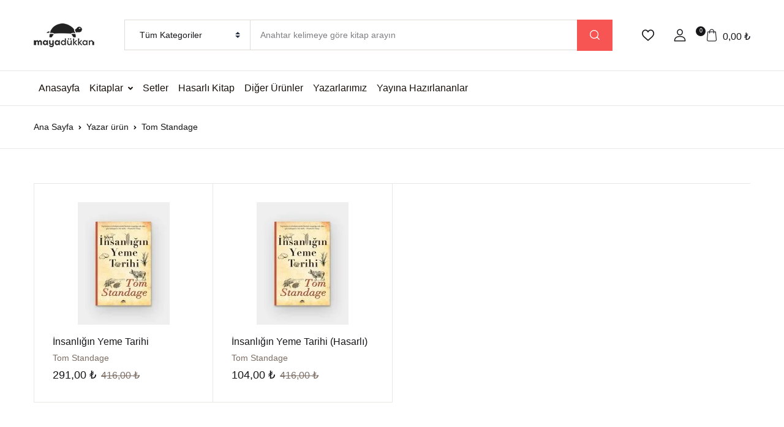

--- FILE ---
content_type: text/html; charset=UTF-8
request_url: https://mayayayinlari.com/book-author/tom-standage/
body_size: 43231
content:
<!doctype html><html lang="tr" prefix="og: https://ogp.me/ns#"><head><script data-no-optimize="1">var litespeed_docref=sessionStorage.getItem("litespeed_docref");litespeed_docref&&(Object.defineProperty(document,"referrer",{get:function(){return litespeed_docref}}),sessionStorage.removeItem("litespeed_docref"));</script> <meta charset="UTF-8"><meta name="viewport" content="width=device-width, initial-scale=1, maximum-scale=2.0"><link rel="profile" href="https://gmpg.org/xfn/11"> <script type="litespeed/javascript">document.documentElement.className=document.documentElement.className+' yes-js js_active js'</script> <title>Tom Standage &#8211; Maya Dükkan</title><meta name="robots" content="index, follow, max-snippet:-1, max-video-preview:-1, max-image-preview:large"/><link rel="canonical" href="https://mayayayinlari.com/book-author/tom-standage/" /><meta property="og:locale" content="tr_TR" /><meta property="og:type" content="article" /><meta property="og:url" content="https://mayayayinlari.com/book-author/tom-standage/" /><meta property="og:site_name" content="Maya Dükkan" /><meta name="twitter:card" content="summary_large_image" /> <script type="application/ld+json" class="rank-math-schema">{"@context":"https://schema.org","@graph":[{"@type":"BookStore","@id":"https://mayayayinlari.com/#organization","name":"Maya D\u00fckkan","url":"https://mayayayinlari.com","logo":{"@type":"ImageObject","@id":"https://mayayayinlari.com/#logo","url":"http://mayadukkan.com/wp-content/uploads/2022/12/maya-dukkan-logotype-amblem.png","contentUrl":"http://mayadukkan.com/wp-content/uploads/2022/12/maya-dukkan-logotype-amblem.png","caption":"Maya D\u00fckkan","inLanguage":"tr","width":"232","height":"90"},"openingHours":["Monday,Tuesday,Wednesday,Thursday,Friday,Saturday,Sunday 09:00-17:00"],"image":{"@id":"https://mayayayinlari.com/#logo"}},{"@type":"WebSite","@id":"https://mayayayinlari.com/#website","url":"https://mayayayinlari.com","name":"Maya D\u00fckkan","publisher":{"@id":"https://mayayayinlari.com/#organization"},"inLanguage":"tr"},{"@type":"CollectionPage","@id":"https://mayayayinlari.com/book-author/tom-standage/#webpage","url":"https://mayayayinlari.com/book-author/tom-standage/","isPartOf":{"@id":"https://mayayayinlari.com/#website"},"inLanguage":"tr"},{"@context":"https://schema.org/","@graph":[{"@type":"Product","name":"\u0130nsanl\u0131\u011f\u0131n Yeme Tarihi - Maya D\u00fckkan","url":"https://mayayayinlari.com/insanligin-yeme-tarihi/","@id":"https://mayayayinlari.com/insanligin-yeme-tarihi/","description":"Alt\u0131 Bardakta D\u00fcnya Tarihi'nin yazar\u0131ndan insanl\u0131k tarihine dair doyurucu bir ba\u015fvuru kayna\u011f\u0131."},{"@type":"Product","name":"\u0130nsanl\u0131\u011f\u0131n Yeme Tarihi (Hasarl\u0131) - Maya D\u00fckkan","url":"https://mayayayinlari.com/insanligin-yeme-tarihi-hasarli/","@id":"https://mayayayinlari.com/insanligin-yeme-tarihi-hasarli/","description":"Alt\u0131 Bardakta D\u00fcnya Tarihi'nin yazar\u0131ndan insanl\u0131k tarihine dair doyurucu bir ba\u015fvuru kayna\u011f\u0131."}]}]}</script> <link rel='dns-prefetch' href='//fonts.googleapis.com' /><link rel="alternate" type="application/rss+xml" title="Maya Dükkan &raquo; akışı" href="https://mayayayinlari.com/feed/" /><link rel="alternate" type="application/rss+xml" title="Maya Dükkan &raquo; yorum akışı" href="https://mayayayinlari.com/comments/feed/" /><link rel="alternate" type="application/rss+xml" title="Maya Dükkan &raquo; Tom Standage Yazar akışı" href="https://mayayayinlari.com/book-author/tom-standage/feed/" /><style id='wp-img-auto-sizes-contain-inline-css'>img:is([sizes=auto i],[sizes^="auto," i]){contain-intrinsic-size:3000px 1500px}
/*# sourceURL=wp-img-auto-sizes-contain-inline-css */</style><link data-optimized="2" rel="stylesheet" href="https://mayayayinlari.com/wp-content/litespeed/css/233f0883aeda9c9b80192d015a2c4b80.css?ver=2ade6" /><style id='yith-wcwl-main-inline-css'>:root { --color-add-to-wishlist-background: #333333; --color-add-to-wishlist-text: #FFFFFF; --color-add-to-wishlist-border: #333333; --color-add-to-wishlist-background-hover: #333333; --color-add-to-wishlist-text-hover: #FFFFFF; --color-add-to-wishlist-border-hover: #333333; --rounded-corners-radius: 16px; --color-add-to-cart-background: #333333; --color-add-to-cart-text: #FFFFFF; --color-add-to-cart-border: #333333; --color-add-to-cart-background-hover: #4F4F4F; --color-add-to-cart-text-hover: #FFFFFF; --color-add-to-cart-border-hover: #4F4F4F; --add-to-cart-rounded-corners-radius: 16px; --color-button-style-1-background: #333333; --color-button-style-1-text: #FFFFFF; --color-button-style-1-border: #333333; --color-button-style-1-background-hover: #4F4F4F; --color-button-style-1-text-hover: #FFFFFF; --color-button-style-1-border-hover: #4F4F4F; --color-button-style-2-background: #333333; --color-button-style-2-text: #FFFFFF; --color-button-style-2-border: #333333; --color-button-style-2-background-hover: #4F4F4F; --color-button-style-2-text-hover: #FFFFFF; --color-button-style-2-border-hover: #4F4F4F; --color-wishlist-table-background: #FFFFFF; --color-wishlist-table-text: #6d6c6c; --color-wishlist-table-border: #FFFFFF; --color-headers-background: #F4F4F4; --color-share-button-color: #FFFFFF; --color-share-button-color-hover: #FFFFFF; --color-fb-button-background: #39599E; --color-fb-button-background-hover: #595A5A; --color-tw-button-background: #45AFE2; --color-tw-button-background-hover: #595A5A; --color-pr-button-background: #AB2E31; --color-pr-button-background-hover: #595A5A; --color-em-button-background: #FBB102; --color-em-button-background-hover: #595A5A; --color-wa-button-background: #00A901; --color-wa-button-background-hover: #595A5A; --feedback-duration: 3s } 
 :root { --color-add-to-wishlist-background: #333333; --color-add-to-wishlist-text: #FFFFFF; --color-add-to-wishlist-border: #333333; --color-add-to-wishlist-background-hover: #333333; --color-add-to-wishlist-text-hover: #FFFFFF; --color-add-to-wishlist-border-hover: #333333; --rounded-corners-radius: 16px; --color-add-to-cart-background: #333333; --color-add-to-cart-text: #FFFFFF; --color-add-to-cart-border: #333333; --color-add-to-cart-background-hover: #4F4F4F; --color-add-to-cart-text-hover: #FFFFFF; --color-add-to-cart-border-hover: #4F4F4F; --add-to-cart-rounded-corners-radius: 16px; --color-button-style-1-background: #333333; --color-button-style-1-text: #FFFFFF; --color-button-style-1-border: #333333; --color-button-style-1-background-hover: #4F4F4F; --color-button-style-1-text-hover: #FFFFFF; --color-button-style-1-border-hover: #4F4F4F; --color-button-style-2-background: #333333; --color-button-style-2-text: #FFFFFF; --color-button-style-2-border: #333333; --color-button-style-2-background-hover: #4F4F4F; --color-button-style-2-text-hover: #FFFFFF; --color-button-style-2-border-hover: #4F4F4F; --color-wishlist-table-background: #FFFFFF; --color-wishlist-table-text: #6d6c6c; --color-wishlist-table-border: #FFFFFF; --color-headers-background: #F4F4F4; --color-share-button-color: #FFFFFF; --color-share-button-color-hover: #FFFFFF; --color-fb-button-background: #39599E; --color-fb-button-background-hover: #595A5A; --color-tw-button-background: #45AFE2; --color-tw-button-background-hover: #595A5A; --color-pr-button-background: #AB2E31; --color-pr-button-background-hover: #595A5A; --color-em-button-background: #FBB102; --color-em-button-background-hover: #595A5A; --color-wa-button-background: #00A901; --color-wa-button-background-hover: #595A5A; --feedback-duration: 3s } 
 :root { --color-add-to-wishlist-background: #333333; --color-add-to-wishlist-text: #FFFFFF; --color-add-to-wishlist-border: #333333; --color-add-to-wishlist-background-hover: #333333; --color-add-to-wishlist-text-hover: #FFFFFF; --color-add-to-wishlist-border-hover: #333333; --rounded-corners-radius: 16px; --color-add-to-cart-background: #333333; --color-add-to-cart-text: #FFFFFF; --color-add-to-cart-border: #333333; --color-add-to-cart-background-hover: #4F4F4F; --color-add-to-cart-text-hover: #FFFFFF; --color-add-to-cart-border-hover: #4F4F4F; --add-to-cart-rounded-corners-radius: 16px; --color-button-style-1-background: #333333; --color-button-style-1-text: #FFFFFF; --color-button-style-1-border: #333333; --color-button-style-1-background-hover: #4F4F4F; --color-button-style-1-text-hover: #FFFFFF; --color-button-style-1-border-hover: #4F4F4F; --color-button-style-2-background: #333333; --color-button-style-2-text: #FFFFFF; --color-button-style-2-border: #333333; --color-button-style-2-background-hover: #4F4F4F; --color-button-style-2-text-hover: #FFFFFF; --color-button-style-2-border-hover: #4F4F4F; --color-wishlist-table-background: #FFFFFF; --color-wishlist-table-text: #6d6c6c; --color-wishlist-table-border: #FFFFFF; --color-headers-background: #F4F4F4; --color-share-button-color: #FFFFFF; --color-share-button-color-hover: #FFFFFF; --color-fb-button-background: #39599E; --color-fb-button-background-hover: #595A5A; --color-tw-button-background: #45AFE2; --color-tw-button-background-hover: #595A5A; --color-pr-button-background: #AB2E31; --color-pr-button-background-hover: #595A5A; --color-em-button-background: #FBB102; --color-em-button-background-hover: #595A5A; --color-wa-button-background: #00A901; --color-wa-button-background-hover: #595A5A; --feedback-duration: 3s } 
 :root { --color-add-to-wishlist-background: #333333; --color-add-to-wishlist-text: #FFFFFF; --color-add-to-wishlist-border: #333333; --color-add-to-wishlist-background-hover: #333333; --color-add-to-wishlist-text-hover: #FFFFFF; --color-add-to-wishlist-border-hover: #333333; --rounded-corners-radius: 16px; --color-add-to-cart-background: #333333; --color-add-to-cart-text: #FFFFFF; --color-add-to-cart-border: #333333; --color-add-to-cart-background-hover: #4F4F4F; --color-add-to-cart-text-hover: #FFFFFF; --color-add-to-cart-border-hover: #4F4F4F; --add-to-cart-rounded-corners-radius: 16px; --color-button-style-1-background: #333333; --color-button-style-1-text: #FFFFFF; --color-button-style-1-border: #333333; --color-button-style-1-background-hover: #4F4F4F; --color-button-style-1-text-hover: #FFFFFF; --color-button-style-1-border-hover: #4F4F4F; --color-button-style-2-background: #333333; --color-button-style-2-text: #FFFFFF; --color-button-style-2-border: #333333; --color-button-style-2-background-hover: #4F4F4F; --color-button-style-2-text-hover: #FFFFFF; --color-button-style-2-border-hover: #4F4F4F; --color-wishlist-table-background: #FFFFFF; --color-wishlist-table-text: #6d6c6c; --color-wishlist-table-border: #FFFFFF; --color-headers-background: #F4F4F4; --color-share-button-color: #FFFFFF; --color-share-button-color-hover: #FFFFFF; --color-fb-button-background: #39599E; --color-fb-button-background-hover: #595A5A; --color-tw-button-background: #45AFE2; --color-tw-button-background-hover: #595A5A; --color-pr-button-background: #AB2E31; --color-pr-button-background-hover: #595A5A; --color-em-button-background: #FBB102; --color-em-button-background-hover: #595A5A; --color-wa-button-background: #00A901; --color-wa-button-background-hover: #595A5A; --feedback-duration: 3s } 
 :root { --color-add-to-wishlist-background: #333333; --color-add-to-wishlist-text: #FFFFFF; --color-add-to-wishlist-border: #333333; --color-add-to-wishlist-background-hover: #333333; --color-add-to-wishlist-text-hover: #FFFFFF; --color-add-to-wishlist-border-hover: #333333; --rounded-corners-radius: 16px; --color-add-to-cart-background: #333333; --color-add-to-cart-text: #FFFFFF; --color-add-to-cart-border: #333333; --color-add-to-cart-background-hover: #4F4F4F; --color-add-to-cart-text-hover: #FFFFFF; --color-add-to-cart-border-hover: #4F4F4F; --add-to-cart-rounded-corners-radius: 16px; --color-button-style-1-background: #333333; --color-button-style-1-text: #FFFFFF; --color-button-style-1-border: #333333; --color-button-style-1-background-hover: #4F4F4F; --color-button-style-1-text-hover: #FFFFFF; --color-button-style-1-border-hover: #4F4F4F; --color-button-style-2-background: #333333; --color-button-style-2-text: #FFFFFF; --color-button-style-2-border: #333333; --color-button-style-2-background-hover: #4F4F4F; --color-button-style-2-text-hover: #FFFFFF; --color-button-style-2-border-hover: #4F4F4F; --color-wishlist-table-background: #FFFFFF; --color-wishlist-table-text: #6d6c6c; --color-wishlist-table-border: #FFFFFF; --color-headers-background: #F4F4F4; --color-share-button-color: #FFFFFF; --color-share-button-color-hover: #FFFFFF; --color-fb-button-background: #39599E; --color-fb-button-background-hover: #595A5A; --color-tw-button-background: #45AFE2; --color-tw-button-background-hover: #595A5A; --color-pr-button-background: #AB2E31; --color-pr-button-background-hover: #595A5A; --color-em-button-background: #FBB102; --color-em-button-background-hover: #595A5A; --color-wa-button-background: #00A901; --color-wa-button-background-hover: #595A5A; --feedback-duration: 3s } 
 :root { --color-add-to-wishlist-background: #333333; --color-add-to-wishlist-text: #FFFFFF; --color-add-to-wishlist-border: #333333; --color-add-to-wishlist-background-hover: #333333; --color-add-to-wishlist-text-hover: #FFFFFF; --color-add-to-wishlist-border-hover: #333333; --rounded-corners-radius: 16px; --color-add-to-cart-background: #333333; --color-add-to-cart-text: #FFFFFF; --color-add-to-cart-border: #333333; --color-add-to-cart-background-hover: #4F4F4F; --color-add-to-cart-text-hover: #FFFFFF; --color-add-to-cart-border-hover: #4F4F4F; --add-to-cart-rounded-corners-radius: 16px; --color-button-style-1-background: #333333; --color-button-style-1-text: #FFFFFF; --color-button-style-1-border: #333333; --color-button-style-1-background-hover: #4F4F4F; --color-button-style-1-text-hover: #FFFFFF; --color-button-style-1-border-hover: #4F4F4F; --color-button-style-2-background: #333333; --color-button-style-2-text: #FFFFFF; --color-button-style-2-border: #333333; --color-button-style-2-background-hover: #4F4F4F; --color-button-style-2-text-hover: #FFFFFF; --color-button-style-2-border-hover: #4F4F4F; --color-wishlist-table-background: #FFFFFF; --color-wishlist-table-text: #6d6c6c; --color-wishlist-table-border: #FFFFFF; --color-headers-background: #F4F4F4; --color-share-button-color: #FFFFFF; --color-share-button-color-hover: #FFFFFF; --color-fb-button-background: #39599E; --color-fb-button-background-hover: #595A5A; --color-tw-button-background: #45AFE2; --color-tw-button-background-hover: #595A5A; --color-pr-button-background: #AB2E31; --color-pr-button-background-hover: #595A5A; --color-em-button-background: #FBB102; --color-em-button-background-hover: #595A5A; --color-wa-button-background: #00A901; --color-wa-button-background-hover: #595A5A; --feedback-duration: 3s } 
/*# sourceURL=yith-wcwl-main-inline-css */</style><style id='global-styles-inline-css'>:root{--wp--preset--aspect-ratio--square: 1;--wp--preset--aspect-ratio--4-3: 4/3;--wp--preset--aspect-ratio--3-4: 3/4;--wp--preset--aspect-ratio--3-2: 3/2;--wp--preset--aspect-ratio--2-3: 2/3;--wp--preset--aspect-ratio--16-9: 16/9;--wp--preset--aspect-ratio--9-16: 9/16;--wp--preset--color--black: #000000;--wp--preset--color--cyan-bluish-gray: #abb8c3;--wp--preset--color--white: #ffffff;--wp--preset--color--pale-pink: #f78da7;--wp--preset--color--vivid-red: #cf2e2e;--wp--preset--color--luminous-vivid-orange: #ff6900;--wp--preset--color--luminous-vivid-amber: #fcb900;--wp--preset--color--light-green-cyan: #7bdcb5;--wp--preset--color--vivid-green-cyan: #00d084;--wp--preset--color--pale-cyan-blue: #8ed1fc;--wp--preset--color--vivid-cyan-blue: #0693e3;--wp--preset--color--vivid-purple: #9b51e0;--wp--preset--color--primary: #f75454;--wp--preset--color--secondary: #161619;--wp--preset--color--primary-green: #88cf00;--wp--preset--color--primary-yellow: #fced70;--wp--preset--color--info: #17a2b8;--wp--preset--color--yellow-darker: #ffbd00;--wp--preset--color--bg-gray-200: #fff6f6;--wp--preset--color--primary-home-v-3: #041e42;--wp--preset--color--primary-indigo: #a200fc;--wp--preset--color--bg-white: #ffffff;--wp--preset--color--tangerine: #f79400;--wp--preset--color--tangerine-light: #faf4eb;--wp--preset--color--chili: #f01000;--wp--preset--color--chili-light: #f4e6e5;--wp--preset--color--carolina: #00cdef;--wp--preset--color--carolina-light: #e6f2f4;--wp--preset--color--punch: #ff8e8e;--wp--preset--color--bg-dark-1: #2d3942;--wp--preset--gradient--vivid-cyan-blue-to-vivid-purple: linear-gradient(135deg,rgb(6,147,227) 0%,rgb(155,81,224) 100%);--wp--preset--gradient--light-green-cyan-to-vivid-green-cyan: linear-gradient(135deg,rgb(122,220,180) 0%,rgb(0,208,130) 100%);--wp--preset--gradient--luminous-vivid-amber-to-luminous-vivid-orange: linear-gradient(135deg,rgb(252,185,0) 0%,rgb(255,105,0) 100%);--wp--preset--gradient--luminous-vivid-orange-to-vivid-red: linear-gradient(135deg,rgb(255,105,0) 0%,rgb(207,46,46) 100%);--wp--preset--gradient--very-light-gray-to-cyan-bluish-gray: linear-gradient(135deg,rgb(238,238,238) 0%,rgb(169,184,195) 100%);--wp--preset--gradient--cool-to-warm-spectrum: linear-gradient(135deg,rgb(74,234,220) 0%,rgb(151,120,209) 20%,rgb(207,42,186) 40%,rgb(238,44,130) 60%,rgb(251,105,98) 80%,rgb(254,248,76) 100%);--wp--preset--gradient--blush-light-purple: linear-gradient(135deg,rgb(255,206,236) 0%,rgb(152,150,240) 100%);--wp--preset--gradient--blush-bordeaux: linear-gradient(135deg,rgb(254,205,165) 0%,rgb(254,45,45) 50%,rgb(107,0,62) 100%);--wp--preset--gradient--luminous-dusk: linear-gradient(135deg,rgb(255,203,112) 0%,rgb(199,81,192) 50%,rgb(65,88,208) 100%);--wp--preset--gradient--pale-ocean: linear-gradient(135deg,rgb(255,245,203) 0%,rgb(182,227,212) 50%,rgb(51,167,181) 100%);--wp--preset--gradient--electric-grass: linear-gradient(135deg,rgb(202,248,128) 0%,rgb(113,206,126) 100%);--wp--preset--gradient--midnight: linear-gradient(135deg,rgb(2,3,129) 0%,rgb(40,116,252) 100%);--wp--preset--font-size--small: 13px;--wp--preset--font-size--medium: 20px;--wp--preset--font-size--large: 36px;--wp--preset--font-size--x-large: 42px;--wp--preset--spacing--20: 0.44rem;--wp--preset--spacing--30: 0.67rem;--wp--preset--spacing--40: 1rem;--wp--preset--spacing--50: 1.5rem;--wp--preset--spacing--60: 2.25rem;--wp--preset--spacing--70: 3.38rem;--wp--preset--spacing--80: 5.06rem;--wp--preset--shadow--natural: 6px 6px 9px rgba(0, 0, 0, 0.2);--wp--preset--shadow--deep: 12px 12px 50px rgba(0, 0, 0, 0.4);--wp--preset--shadow--sharp: 6px 6px 0px rgba(0, 0, 0, 0.2);--wp--preset--shadow--outlined: 6px 6px 0px -3px rgb(255, 255, 255), 6px 6px rgb(0, 0, 0);--wp--preset--shadow--crisp: 6px 6px 0px rgb(0, 0, 0);}:where(.is-layout-flex){gap: 0.5em;}:where(.is-layout-grid){gap: 0.5em;}body .is-layout-flex{display: flex;}.is-layout-flex{flex-wrap: wrap;align-items: center;}.is-layout-flex > :is(*, div){margin: 0;}body .is-layout-grid{display: grid;}.is-layout-grid > :is(*, div){margin: 0;}:where(.wp-block-columns.is-layout-flex){gap: 2em;}:where(.wp-block-columns.is-layout-grid){gap: 2em;}:where(.wp-block-post-template.is-layout-flex){gap: 1.25em;}:where(.wp-block-post-template.is-layout-grid){gap: 1.25em;}.has-black-color{color: var(--wp--preset--color--black) !important;}.has-cyan-bluish-gray-color{color: var(--wp--preset--color--cyan-bluish-gray) !important;}.has-white-color{color: var(--wp--preset--color--white) !important;}.has-pale-pink-color{color: var(--wp--preset--color--pale-pink) !important;}.has-vivid-red-color{color: var(--wp--preset--color--vivid-red) !important;}.has-luminous-vivid-orange-color{color: var(--wp--preset--color--luminous-vivid-orange) !important;}.has-luminous-vivid-amber-color{color: var(--wp--preset--color--luminous-vivid-amber) !important;}.has-light-green-cyan-color{color: var(--wp--preset--color--light-green-cyan) !important;}.has-vivid-green-cyan-color{color: var(--wp--preset--color--vivid-green-cyan) !important;}.has-pale-cyan-blue-color{color: var(--wp--preset--color--pale-cyan-blue) !important;}.has-vivid-cyan-blue-color{color: var(--wp--preset--color--vivid-cyan-blue) !important;}.has-vivid-purple-color{color: var(--wp--preset--color--vivid-purple) !important;}.has-black-background-color{background-color: var(--wp--preset--color--black) !important;}.has-cyan-bluish-gray-background-color{background-color: var(--wp--preset--color--cyan-bluish-gray) !important;}.has-white-background-color{background-color: var(--wp--preset--color--white) !important;}.has-pale-pink-background-color{background-color: var(--wp--preset--color--pale-pink) !important;}.has-vivid-red-background-color{background-color: var(--wp--preset--color--vivid-red) !important;}.has-luminous-vivid-orange-background-color{background-color: var(--wp--preset--color--luminous-vivid-orange) !important;}.has-luminous-vivid-amber-background-color{background-color: var(--wp--preset--color--luminous-vivid-amber) !important;}.has-light-green-cyan-background-color{background-color: var(--wp--preset--color--light-green-cyan) !important;}.has-vivid-green-cyan-background-color{background-color: var(--wp--preset--color--vivid-green-cyan) !important;}.has-pale-cyan-blue-background-color{background-color: var(--wp--preset--color--pale-cyan-blue) !important;}.has-vivid-cyan-blue-background-color{background-color: var(--wp--preset--color--vivid-cyan-blue) !important;}.has-vivid-purple-background-color{background-color: var(--wp--preset--color--vivid-purple) !important;}.has-black-border-color{border-color: var(--wp--preset--color--black) !important;}.has-cyan-bluish-gray-border-color{border-color: var(--wp--preset--color--cyan-bluish-gray) !important;}.has-white-border-color{border-color: var(--wp--preset--color--white) !important;}.has-pale-pink-border-color{border-color: var(--wp--preset--color--pale-pink) !important;}.has-vivid-red-border-color{border-color: var(--wp--preset--color--vivid-red) !important;}.has-luminous-vivid-orange-border-color{border-color: var(--wp--preset--color--luminous-vivid-orange) !important;}.has-luminous-vivid-amber-border-color{border-color: var(--wp--preset--color--luminous-vivid-amber) !important;}.has-light-green-cyan-border-color{border-color: var(--wp--preset--color--light-green-cyan) !important;}.has-vivid-green-cyan-border-color{border-color: var(--wp--preset--color--vivid-green-cyan) !important;}.has-pale-cyan-blue-border-color{border-color: var(--wp--preset--color--pale-cyan-blue) !important;}.has-vivid-cyan-blue-border-color{border-color: var(--wp--preset--color--vivid-cyan-blue) !important;}.has-vivid-purple-border-color{border-color: var(--wp--preset--color--vivid-purple) !important;}.has-vivid-cyan-blue-to-vivid-purple-gradient-background{background: var(--wp--preset--gradient--vivid-cyan-blue-to-vivid-purple) !important;}.has-light-green-cyan-to-vivid-green-cyan-gradient-background{background: var(--wp--preset--gradient--light-green-cyan-to-vivid-green-cyan) !important;}.has-luminous-vivid-amber-to-luminous-vivid-orange-gradient-background{background: var(--wp--preset--gradient--luminous-vivid-amber-to-luminous-vivid-orange) !important;}.has-luminous-vivid-orange-to-vivid-red-gradient-background{background: var(--wp--preset--gradient--luminous-vivid-orange-to-vivid-red) !important;}.has-very-light-gray-to-cyan-bluish-gray-gradient-background{background: var(--wp--preset--gradient--very-light-gray-to-cyan-bluish-gray) !important;}.has-cool-to-warm-spectrum-gradient-background{background: var(--wp--preset--gradient--cool-to-warm-spectrum) !important;}.has-blush-light-purple-gradient-background{background: var(--wp--preset--gradient--blush-light-purple) !important;}.has-blush-bordeaux-gradient-background{background: var(--wp--preset--gradient--blush-bordeaux) !important;}.has-luminous-dusk-gradient-background{background: var(--wp--preset--gradient--luminous-dusk) !important;}.has-pale-ocean-gradient-background{background: var(--wp--preset--gradient--pale-ocean) !important;}.has-electric-grass-gradient-background{background: var(--wp--preset--gradient--electric-grass) !important;}.has-midnight-gradient-background{background: var(--wp--preset--gradient--midnight) !important;}.has-small-font-size{font-size: var(--wp--preset--font-size--small) !important;}.has-medium-font-size{font-size: var(--wp--preset--font-size--medium) !important;}.has-large-font-size{font-size: var(--wp--preset--font-size--large) !important;}.has-x-large-font-size{font-size: var(--wp--preset--font-size--x-large) !important;}
/*# sourceURL=global-styles-inline-css */</style><style id='classic-theme-styles-inline-css'>/*! This file is auto-generated */
.wp-block-button__link{color:#fff;background-color:#32373c;border-radius:9999px;box-shadow:none;text-decoration:none;padding:calc(.667em + 2px) calc(1.333em + 2px);font-size:1.125em}.wp-block-file__button{background:#32373c;color:#fff;text-decoration:none}
/*# sourceURL=/wp-includes/css/classic-themes.min.css */</style><style id='bwgb-style-css-inline-css'>:root {
			--content-width: 980px;
		}
/*# sourceURL=bwgb-style-css-inline-css */</style><style id='woocommerce-inline-inline-css'>.woocommerce form .form-row .required { visibility: visible; }
/*# sourceURL=woocommerce-inline-inline-css */</style> <script type="litespeed/javascript" data-src="https://mayayayinlari.com/wp-includes/js/jquery/jquery.min.js" id="jquery-core-js"></script> <script id="lodash-js-after" type="litespeed/javascript">window.lodash=_.noConflict()</script> <script id="bwgb-block-frontend-js-js-extra" type="litespeed/javascript">var bookwormgb={"ajaxUrl":"https://mayayayinlari.com/wp-admin/admin-ajax.php","srcUrl":"https://mayayayinlari.com/wp-content/plugins/bookwormgb","contentWidth":"980","i18n":"bookwormgb","disabledBlocks":[],"nonce":"a4e3e60dbe","devMode":"","cdnUrl":"https://d3gt1urn7320t9.cloudfront.net","wpRegisteredSidebars":"{\"cs-1\":{\"name\":\"Footer Contact Widget\",\"id\":\"cs-1\",\"description\":\"Widgets added here will appear in footer with contact details\",\"class\":\"\",\"before_widget\":\"\",\"after_widget\":\"\",\"before_title\":\"\",\"after_title\":\"\",\"before_sidebar\":\"\",\"after_sidebar\":\"\",\"show_in_rest\":false,\"cs-key\":0},\"cs-2\":{\"name\":\"Footer Contact Widget 12\",\"id\":\"cs-2\",\"description\":\"\",\"class\":\"\",\"before_widget\":\"\",\"after_widget\":\"\",\"before_title\":\"\",\"after_title\":\"\",\"before_sidebar\":\"\",\"after_sidebar\":\"\",\"show_in_rest\":false,\"cs-key\":1},\"cs-3\":{\"name\":\"Footer v13 Column 1\",\"id\":\"cs-3\",\"description\":\"\",\"class\":\"\",\"before_widget\":\"\",\"after_widget\":\"\",\"before_title\":\"\",\"after_title\":\"\",\"before_sidebar\":\"\",\"after_sidebar\":\"\",\"show_in_rest\":false,\"cs-key\":2},\"cs-4\":{\"name\":\"Footer v13 Column 2\",\"id\":\"cs-4\",\"description\":\"\",\"class\":\"\",\"before_widget\":\"\",\"after_widget\":\"\",\"before_title\":\"\",\"after_title\":\"\",\"before_sidebar\":\"\",\"after_sidebar\":\"\",\"show_in_rest\":false,\"cs-key\":3},\"cs-5\":{\"name\":\"Footer v13 Column 3\",\"id\":\"cs-5\",\"description\":\"\",\"class\":\"\",\"before_widget\":\"\",\"after_widget\":\"\",\"before_title\":\"\",\"after_title\":\"\",\"before_sidebar\":\"\",\"after_sidebar\":\"\",\"show_in_rest\":false,\"cs-key\":4},\"cs-6\":{\"name\":\"Footer v13 Column 4\",\"id\":\"cs-6\",\"description\":\"\",\"class\":\"\",\"before_widget\":\"\",\"after_widget\":\"\",\"before_title\":\"\",\"after_title\":\"\",\"before_sidebar\":\"\",\"after_sidebar\":\"\",\"show_in_rest\":false,\"cs-key\":5},\"cs-7\":{\"name\":\"Footer v4 Column 4\",\"id\":\"cs-7\",\"description\":\"\",\"class\":\"\",\"before_widget\":\"\",\"after_widget\":\"\",\"before_title\":\"\",\"after_title\":\"\",\"before_sidebar\":\"\",\"after_sidebar\":\"\",\"show_in_rest\":false,\"cs-key\":6},\"cs-8\":{\"name\":\"Footer v8 Column 1\",\"id\":\"cs-8\",\"description\":\"\",\"class\":\"\",\"before_widget\":\"\",\"after_widget\":\"\",\"before_title\":\"\",\"after_title\":\"\",\"before_sidebar\":\"\",\"after_sidebar\":\"\",\"show_in_rest\":false,\"cs-key\":7},\"cs-9\":{\"name\":\"Footer v8 Column 2\",\"id\":\"cs-9\",\"description\":\"\",\"class\":\"\",\"before_widget\":\"\",\"after_widget\":\"\",\"before_title\":\"\",\"after_title\":\"\",\"before_sidebar\":\"\",\"after_sidebar\":\"\",\"show_in_rest\":false,\"cs-key\":8},\"cs-10\":{\"name\":\"Footer v8 Column 3\",\"id\":\"cs-10\",\"description\":\"\",\"class\":\"\",\"before_widget\":\"\",\"after_widget\":\"\",\"before_title\":\"\",\"after_title\":\"\",\"before_sidebar\":\"\",\"after_sidebar\":\"\",\"show_in_rest\":false,\"cs-key\":9},\"cs-11\":{\"name\":\"Footer v8 Column 4\",\"id\":\"cs-11\",\"description\":\"\",\"class\":\"\",\"before_widget\":\"\",\"after_widget\":\"\",\"before_title\":\"\",\"after_title\":\"\",\"before_sidebar\":\"\",\"after_sidebar\":\"\",\"show_in_rest\":false,\"cs-key\":10},\"sidebar-shop\":{\"name\":\"Shop Sidebar\",\"id\":\"sidebar-shop\",\"description\":\"\",\"class\":\"\",\"before_widget\":\"\u003Cdiv id=\\\"%1$s\\\" class=\\\"widget border p-4d875 %2$s\\\"\u003E\",\"after_widget\":\"\u003C\\/div\u003E\",\"before_title\":\"\u003Cdiv class=\\\"widget-head\\\"\u003E\u003Ch3 class=\\\"widget-title font-weight-medium font-size-3 mb-4\\\"\u003E\",\"after_title\":\"\u003C\\/h3\u003E\u003C\\/div\u003E\",\"before_sidebar\":\"\",\"after_sidebar\":\"\",\"show_in_rest\":false},\"sidebar-single\":{\"name\":\"Single Sidebar\",\"id\":\"sidebar-single\",\"description\":\"\",\"class\":\"\",\"before_widget\":\"\u003Cdiv id=\\\"%1$s\\\" class=\\\"widget p-4d875 border mb-5 %2$s\\\"\u003E\",\"after_widget\":\"\u003C\\/div\u003E\",\"before_title\":\"\u003Ch3 class=\\\"widget-title font-weight-medium font-size-3\\\"\u003E\",\"after_title\":\"\u003C\\/h3\u003E\",\"before_sidebar\":\"\",\"after_sidebar\":\"\",\"show_in_rest\":false},\"blog-sidebar\":{\"name\":\"Blog Sidebar\",\"id\":\"blog-sidebar\",\"description\":\"\",\"class\":\"\",\"before_widget\":\"\u003Cdiv id=\\\"%1$s\\\" class=\\\"widget border p-4d875 %2$s\\\"\u003E\",\"after_widget\":\"\u003C\\/div\u003E\",\"before_title\":\"\u003Cdiv class=\\\"widget-head\\\"\u003E\u003Ch3 class=\\\"widget-title font-weight-medium font-size-3 mb-4\\\"\u003E\",\"after_title\":\"\u003C\\/h3\u003E\u003C\\/div\u003E\",\"before_sidebar\":\"\",\"after_sidebar\":\"\",\"show_in_rest\":false},\"footer-1\":{\"name\":\"Footer Column 1\",\"id\":\"footer-1\",\"description\":\"Widgets added here will appear in column 1 of the footer.\",\"class\":\"\",\"before_widget\":\"\u003Cdiv id=\\\"%1$s\\\" class=\\\"widget %2$s mb-6 mb-lg-8\\\"\u003E\",\"after_widget\":\"\u003C\\/div\u003E\",\"before_title\":\"\u003Ch4 class=\\\"widget-title font-size-3 font-weight-medium mb-2 mb-xl-5 pb-xl-1\\\"\u003E\",\"after_title\":\"\u003C\\/h4\u003E\",\"before_sidebar\":\"\",\"after_sidebar\":\"\",\"show_in_rest\":false},\"footer-2\":{\"name\":\"Footer Column 2\",\"id\":\"footer-2\",\"description\":\"Widgets added here will appear in column 2 of the footer.\",\"class\":\"\",\"before_widget\":\"\u003Cdiv id=\\\"%1$s\\\" class=\\\"widget %2$s mb-6 mb-lg-8\\\"\u003E\",\"after_widget\":\"\u003C\\/div\u003E\",\"before_title\":\"\u003Ch4 class=\\\"widget-title font-size-3 font-weight-medium mb-2 mb-xl-5 pb-xl-1\\\"\u003E\",\"after_title\":\"\u003C\\/h4\u003E\",\"before_sidebar\":\"\",\"after_sidebar\":\"\",\"show_in_rest\":false},\"footer-3\":{\"name\":\"Footer Column 3\",\"id\":\"footer-3\",\"description\":\"Widgets added here will appear in column 3 of the footer.\",\"class\":\"\",\"before_widget\":\"\u003Cdiv id=\\\"%1$s\\\" class=\\\"widget %2$s mb-6 mb-lg-8\\\"\u003E\",\"after_widget\":\"\u003C\\/div\u003E\",\"before_title\":\"\u003Ch4 class=\\\"widget-title font-size-3 font-weight-medium mb-2 mb-xl-5 pb-xl-1\\\"\u003E\",\"after_title\":\"\u003C\\/h4\u003E\",\"before_sidebar\":\"\",\"after_sidebar\":\"\",\"show_in_rest\":false},\"footer-4\":{\"name\":\"Footer Column 4\",\"id\":\"footer-4\",\"description\":\"Widgets added here will appear in column 4 of the footer.\",\"class\":\"\",\"before_widget\":\"\u003Cdiv id=\\\"%1$s\\\" class=\\\"widget %2$s mb-6 mb-lg-8\\\"\u003E\",\"after_widget\":\"\u003C\\/div\u003E\",\"before_title\":\"\u003Ch4 class=\\\"widget-title font-size-3 font-weight-medium mb-2 mb-xl-5 pb-xl-1\\\"\u003E\",\"after_title\":\"\u003C\\/h4\u003E\",\"before_sidebar\":\"\",\"after_sidebar\":\"\",\"show_in_rest\":false},\"footer-5\":{\"name\":\"Footer Column 5\",\"id\":\"footer-5\",\"description\":\"Widgets added here will appear in column 5 of the footer. This widget area is available in Footer v2 only\",\"class\":\"\",\"before_widget\":\"\u003Cdiv id=\\\"%1$s\\\" class=\\\"widget %2$s mb-6 mb-lg-8\\\"\u003E\",\"after_widget\":\"\u003C\\/div\u003E\",\"before_title\":\"\u003Ch4 class=\\\"widget-title font-size-3 font-weight-medium mb-2 mb-xl-5 pb-xl-1\\\"\u003E\",\"after_title\":\"\u003C\\/h4\u003E\",\"before_sidebar\":\"\",\"after_sidebar\":\"\",\"show_in_rest\":false}}","locale":"tr_TR","paletteColor":[[{"name":"Primary","slug":"primary","color":"#f75454"},{"name":"Secondary","slug":"secondary","color":"#161619"},{"name":"Primary Green","slug":"primary-green","color":"#88cf00"},{"name":"Primary Yellow","slug":"primary-yellow","color":"#fced70"},{"name":"Info","slug":"info","color":"#17a2b8"},{"name":"Yellow Darker","slug":"yellow-darker","color":"#ffbd00"},{"name":"Bg Gray 200","slug":"bg-gray-200","color":"#fff6f6"},{"name":"Primary Home v3","slug":"primary-home-v3","color":"#041e42"},{"name":"Primary Indigo","slug":"primary-indigo","color":"#a200fc"},{"name":"White","slug":"bg-white","color":"#ffffff"},{"name":"Tangerine","slug":"tangerine","color":"#f79400"},{"name":"Tangerine Light","slug":"tangerine-light","color":"#faf4eb"},{"name":"Chili","slug":"chili","color":"#f01000"},{"name":"Chili Light","slug":"chili-light","color":"#f4e6e5"},{"name":"Carolina","slug":"carolina","color":"#00cdef"},{"name":"Carolina Light","slug":"carolina-light","color":"#e6f2f4"},{"name":"Punch","slug":"punch","color":"#ff8e8e"},{"name":"Bg Dark 1","slug":"bg-dark-1","color":"#2d3942"},{"name":"Pale Pink","slug":"pale-pink","color":"#f78da7"}]],"primaryColor":"#2091e1","isYithCompareActive":"","isYithWcWlActive":"1","isWoocommerceActive":"1","isRTL":""}</script> <script id="wc-add-to-cart-js-extra" type="litespeed/javascript">var wc_add_to_cart_params={"ajax_url":"/wp-admin/admin-ajax.php","wc_ajax_url":"/?wc-ajax=%%endpoint%%","i18n_view_cart":"Sepetim","cart_url":"https://mayayayinlari.com/sepetim/","is_cart":"","cart_redirect_after_add":"no"}</script> <script id="woocommerce-js-extra" type="litespeed/javascript">var woocommerce_params={"ajax_url":"/wp-admin/admin-ajax.php","wc_ajax_url":"/?wc-ajax=%%endpoint%%","i18n_password_show":"\u015eifreyi g\u00f6ster","i18n_password_hide":"\u015eifreyi gizle"}</script> <link rel="https://api.w.org/" href="https://mayayayinlari.com/wp-json/" /><link rel="EditURI" type="application/rsd+xml" title="RSD" href="https://mayayayinlari.com/xmlrpc.php?rsd" /><meta name="generator" content="WordPress 6.9" /><style type="text/css" class="nm-custom-styles">@font-face{font-family:'MaisonNeue';src:url(//savoy.nordicmade.com/wp-content/fonts/MaisonNeueWEB-Book.woff2) format('woff2'),url(//savoy.nordicmade.com/wp-content/fonts/MaisonNeueWEB-Book.woff) format('woff');font-weight:300;font-style:normal;font-stretch:normal;}body{font-family:'MaisonNeue',sans-serif!important;}</style><meta name="google-site-verification" content="XTyV3RPp9foUzH6cL6NqN0Eh8yOIKDhj9FUD5esPEdM" />	<noscript><style>.woocommerce-product-gallery{ opacity: 1 !important; }</style></noscript><meta name="generator" content="Powered by Slider Revolution 6.7.18 - responsive, Mobile-Friendly Slider Plugin for WordPress with comfortable drag and drop interface." /><link rel="icon" href="https://mayayayinlari.com/wp-content/uploads/2022/02/favicon.jpg" sizes="32x32" /><link rel="icon" href="https://mayayayinlari.com/wp-content/uploads/2022/02/favicon.jpg" sizes="192x192" /><link rel="apple-touch-icon" href="https://mayayayinlari.com/wp-content/uploads/2022/02/favicon.jpg" /><meta name="msapplication-TileImage" content="https://mayayayinlari.com/wp-content/uploads/2022/02/favicon.jpg" /> <script type="litespeed/javascript">function setREVStartSize(e){window.RSIW=window.RSIW===undefined?window.innerWidth:window.RSIW;window.RSIH=window.RSIH===undefined?window.innerHeight:window.RSIH;try{var pw=document.getElementById(e.c).parentNode.offsetWidth,newh;pw=pw===0||isNaN(pw)||(e.l=="fullwidth"||e.layout=="fullwidth")?window.RSIW:pw;e.tabw=e.tabw===undefined?0:parseInt(e.tabw);e.thumbw=e.thumbw===undefined?0:parseInt(e.thumbw);e.tabh=e.tabh===undefined?0:parseInt(e.tabh);e.thumbh=e.thumbh===undefined?0:parseInt(e.thumbh);e.tabhide=e.tabhide===undefined?0:parseInt(e.tabhide);e.thumbhide=e.thumbhide===undefined?0:parseInt(e.thumbhide);e.mh=e.mh===undefined||e.mh==""||e.mh==="auto"?0:parseInt(e.mh,0);if(e.layout==="fullscreen"||e.l==="fullscreen")
newh=Math.max(e.mh,window.RSIH);else{e.gw=Array.isArray(e.gw)?e.gw:[e.gw];for(var i in e.rl)if(e.gw[i]===undefined||e.gw[i]===0)e.gw[i]=e.gw[i-1];e.gh=e.el===undefined||e.el===""||(Array.isArray(e.el)&&e.el.length==0)?e.gh:e.el;e.gh=Array.isArray(e.gh)?e.gh:[e.gh];for(var i in e.rl)if(e.gh[i]===undefined||e.gh[i]===0)e.gh[i]=e.gh[i-1];var nl=new Array(e.rl.length),ix=0,sl;e.tabw=e.tabhide>=pw?0:e.tabw;e.thumbw=e.thumbhide>=pw?0:e.thumbw;e.tabh=e.tabhide>=pw?0:e.tabh;e.thumbh=e.thumbhide>=pw?0:e.thumbh;for(var i in e.rl)nl[i]=e.rl[i]<window.RSIW?0:e.rl[i];sl=nl[0];for(var i in nl)if(sl>nl[i]&&nl[i]>0){sl=nl[i];ix=i}
var m=pw>(e.gw[ix]+e.tabw+e.thumbw)?1:(pw-(e.tabw+e.thumbw))/(e.gw[ix]);newh=(e.gh[ix]*m)+(e.tabh+e.thumbh)}
var el=document.getElementById(e.c);if(el!==null&&el)el.style.height=newh+"px";el=document.getElementById(e.c+"_wrapper");if(el!==null&&el){el.style.height=newh+"px";el.style.display="block"}}catch(e){console.log("Failure at Presize of Slider:"+e)}}</script> <style id="wp-custom-css">/* banka/kredi ödeme alanında kartı öde bozukluğu düzeltme
 */
.payment_method_iyzico img {
    width: 161px !important;
}

/* ürün sayfası yuvarlak indirim butonu kaldırma*/

.single-product__content .onsale {display: none !important; }

/*Ürün liste fiyatı font büyültme*/

.font-size-1 {
    font-size: 0.99rem;
}


/* ürün açıklama başilık aralıkları silme*/

.text-lh-md.text-height-2 {
    height: auto;
}

/* ürün detay açıklamları aralıkları silme*/

.table th, .widget_calendar table th, .woocommerce-MyAccount-content .shop_table:not(.order_details) th, table.wishlist_table th, table th, .table td, .widget_calendar table td, .woocommerce-MyAccount-content .shop_table:not(.order_details) td, table.wishlist_table td, table td {
    padding: 0.25rem;
    vertical-align: top;
    border-top: 1px solid #eae8e4;
}</style><style id='rs-plugin-settings-inline-css'>#rs-demo-id {}
/*# sourceURL=rs-plugin-settings-inline-css */</style></head><body class="archive tax-pa_book-author term-tom-standage term-733 wp-custom-logo wp-theme-bookworm theme-bookworm woocommerce woocommerce-page woocommerce-no-js woocommerce-active"> <script type="litespeed/javascript" data-src="https://www.googletagmanager.com/gtag/js?id=G-5RPY7KV4PM"></script> <script type="litespeed/javascript">window.dataLayer=window.dataLayer||[];function gtag(){dataLayer.push(arguments)}
gtag('js',new Date());gtag('config','G-5RPY7KV4PM')</script> <header id="site-header" class="site-header site-header__v5"><div class="masthead"><div class="bg-white border-bottom"><div class="container pt-3 pb-2 pt-lg-5 pb-lg-5"><div class="d-flex align-items-center position-relative flex-wrap"><div class="site-branding pr-md-7 mx-auto mx-md-0">
<a href="https://mayayayinlari.com/" class="custom-logo-link" rel="home"><img data-lazyloaded="1" src="[data-uri]" width="100" height="39" data-src="https://mayayayinlari.com/wp-content/uploads/2023/07/maya-dukkan-logo-2.png.webp" class="custom-logo" alt="Maya Dükkan" decoding="async" /></a></div><div class="site-search ml-xl-0 ml-md-auto w-r-100 flex-grow-1 mr-md-5 py-2 py-md-0"><form method="get" id="searchform" action="https://mayayayinlari.com/" class="form-inline my-2 my-xl-0"><div class="input-group w-100"><div class="input-group-prepend border-right-0 d-none d-xl-block">
<select  name='product_cat' id='inputGroupSelect01' class='d-none d-lg-block custom-select pr-7 pl-4 rounded-0 height-5 shadow-none text-dark position-relative z-index-2'><option value='0' selected='selected'>Tüm Kategoriler</option><option class="level-0" value="kitap">Kitap</option><option class="level-0" value="inceleme-arastirma">İnceleme / Araştırma</option><option class="level-0" value="kisisel-gelisim-hobi">Kişisel Gelişim / Hobi</option><option class="level-0" value="cocuk">Çocuk</option><option class="level-0" value="roman">Roman</option><option class="level-0" value="ayrac">Ayraç</option><option class="level-0" value="mitoloji">Mitoloji</option><option class="level-0" value="edebiyat-hikaye">Edebiyat / Hikaye</option><option class="level-0" value="masal">Masal</option><option class="level-0" value="kitap-kampanyalari">Kampanyalar</option><option class="level-0" value="spirituel-ezoterik">Spiritüel / Ezoterik</option><option class="level-0" value="diger-urunler">Diğer Ürünler</option><option class="level-0" value="felsefe-dusunce">Felsefe / Düşünce</option><option class="level-0" value="setler">Setler</option><option class="level-0" value="arastirma">Araştırma</option><option class="level-0" value="tarih">Tarih</option><option class="level-0" value="populer-bilim">Popüler Bilim</option><option class="level-0" value="biyografi">Biyografi</option><option class="level-0" value="mitolojik-kitaplar">Mitolojik Kitaplar</option><option class="level-0" value="mitolojik-hikayeler">Mitolojik Hikayeler</option><option class="level-0" value="hobi">Hobi</option><option class="level-0" value="kisisel-gelisim">Kişisel Gelişim</option><option class="level-0" value="hasarli-kitap">Hasarlı Kitap</option><option class="level-0" value="firsat-kosesi">Fırsat Köşesi</option><option class="level-0" value="yayina-hazirlananlar">Yayına Hazırlananlar</option><option class="level-0" value="yeni-cikanlar">Yeni Çıkanlar</option>
</select></div>
<input type="text" name="s" id="s" value="" class="form-control height-5 rounded-0 border-right-0 px-3" placeholder="Anahtar kelimeye göre kitap arayın" aria-label="Amount (to the nearest dollar)">
<input type="hidden" id="search-param" name="post_type" value="product" /><div class="input-group-append border-left">
<button class="btn btn-primary px-3 rounded-0" type="submit">
<i class="mx-1 glph-icon flaticon-loupe"></i>
</button></div></div></form></div><ul class="header-icons-links nav align-self-center d-none d-md-flex"><li class="nav-item d-none d-md-block font-size-4">
<a href="https://mayayayinlari.com/wishlist/" class="nav-link text-dark">
<i class="flaticon-heart font-size-4"></i>
</a></li><li class="nav-item">
<a id="sidebarNavToggler-my_account" href="javascript:;" role="button" aria-controls="registerLoginForm" aria-haspopup="true" aria-expanded="false" data-unfold-event="click" data-unfold-hide-on-scroll="false" data-unfold-target="#registerLoginForm" data-unfold-type="css-animation" data-unfold-overlay="{
&quot;className&quot;: &quot;u-sidebar-bg-overlay&quot;,
&quot;background&quot;: &quot;rgba(0, 0, 0, .7)&quot;,
&quot;animationSpeed&quot;: 500
}" data-unfold-animation-in="fadeInRight" data-unfold-animation-out="fadeOutRight" data-unfold-duration="500" class="nav-link text-dark">
<i class="flaticon-user font-size-4"></i>
</a></li><li class="nav-item d-block">
<a id="sidebarNavToggler-my_cart" href="javascript:;" role="button" aria-controls="offcanvasCart" aria-haspopup="true" aria-expanded="false" data-unfold-event="click" data-unfold-hide-on-scroll="false" data-unfold-target="#offcanvasCart" data-unfold-type="css-animation" data-unfold-overlay="{
&quot;className&quot;: &quot;u-sidebar-bg-overlay&quot;,
&quot;background&quot;: &quot;rgba(0, 0, 0, .7)&quot;,
&quot;animationSpeed&quot;: 500
}" data-unfold-animation-in="fadeInRight" data-unfold-animation-out="fadeOutRight" data-unfold-duration="500" class="d-block nav-link text-dark pr-0 position-relative">
<span class="position-absolute width-16 height-16 rounded-circle d-flex align-items-center justify-content-center font-size-n9 text-white bg-dark left-0">
<span class="cart-contents-count">
0
</span>                                    </span>
<i class="flaticon-icon-126515 font-size-4"></i>
<span class="d-none d-xl-inline h6 mb-0 ml-1">
<span class="cart-contents-total">
<span class="woocommerce-Price-amount amount">0,00&nbsp;<span class="woocommerce-Price-currencySymbol">&#8378;</span></span>        </span>                                    </span>
</a></li></ul></div></div></div><div class="border-bottom py-3 py-md-0"><div class="container"><div class="d-md-flex position-relative"><div class="offcanvas-toggler align-self-center mr-md-5 d-xl-none d-flex d-md-block align-items-center">
<a id="offcanvasNavToggler" href="javascript:;" role="button" class="cat-menu text-dark"
aria-controls="offcanvasNav"
aria-haspopup="true"
aria-expanded="false"
data-unfold-event="click"
data-unfold-hide-on-scroll="false"
data-unfold-target="#offcanvasNav"
data-unfold-type="css-animation"
data-unfold-overlay='{
"className": "u-sidebar-bg-overlay",
"background": "rgba(0, 0, 0, .7)",
"animationSpeed": 100
}'
data-unfold-animation-in='fadeInLeft'
data-unfold-animation-out='fadeOutLeft'
data-unfold-duration="100"
>
<svg width="20px" height="18px">
<path fill-rule="evenodd"  fill="rgb(25, 17, 11)" d="M-0.000,-0.000 L20.000,-0.000 L20.000,2.000 L-0.000,2.000 L-0.000,-0.000 Z"/>
<path fill-rule="evenodd"  fill="rgb(25, 17, 11)" d="M-0.000,8.000 L15.000,8.000 L15.000,10.000 L-0.000,10.000 L-0.000,8.000 Z"/>
<path fill-rule="evenodd"  fill="rgb(25, 17, 11)" d="M-0.000,16.000 L20.000,16.000 L20.000,18.000 L-0.000,18.000 L-0.000,16.000 Z"/>
</svg>
<span class="ml-3">Kategorilere Gözat</span>
</a><ul class="header-icons-links nav d-md-none ml-auto"><li class="nav-item d-none d-md-block font-size-4">
<a href="https://mayayayinlari.com/wishlist/" class="nav-link text-dark px-2">
<i class="flaticon-heart"></i>
</a></li><li class="nav-item">
<a id="sidebarMobileNavToggler-my_account" href="javascript:;" role="button" aria-controls="registerLoginForm" aria-haspopup="true" aria-expanded="false" data-unfold-event="click" data-unfold-hide-on-scroll="false" data-unfold-target="#registerLoginForm" data-unfold-type="css-animation" data-unfold-overlay="{
&quot;className&quot;: &quot;u-sidebar-bg-overlay&quot;,
&quot;background&quot;: &quot;rgba(0, 0, 0, .7)&quot;,
&quot;animationSpeed&quot;: 500
}" data-unfold-animation-in="fadeInRight" data-unfold-animation-out="fadeOutRight" data-unfold-duration="500" class="nav-link text-dark px-2">
<i class="flaticon-user"></i>
</a></li><li class="nav-item d-block">
<a id="sidebarMobileNavToggler-my_cart" href="javascript:;" role="button" aria-controls="offcanvasCart" aria-haspopup="true" aria-expanded="false" data-unfold-event="click" data-unfold-hide-on-scroll="false" data-unfold-target="#offcanvasCart" data-unfold-type="css-animation" data-unfold-overlay="{
&quot;className&quot;: &quot;u-sidebar-bg-overlay&quot;,
&quot;background&quot;: &quot;rgba(0, 0, 0, .7)&quot;,
&quot;animationSpeed&quot;: 500
}" data-unfold-animation-in="fadeInRight" data-unfold-animation-out="fadeOutRight" data-unfold-duration="500" class="d-block nav-link text-dark pr-0 position-relative">
<span class="position-absolute width-16 height-16 rounded-circle d-flex align-items-center justify-content-center font-size-n9 text-white bg-dark right-0">
<span class="cart-contents-count">
0
</span>                                    </span>
<i class="flaticon-icon-126515"></i>
<span class="d-none d-xl-inline h6 mb-0 ml-1">
<span class="cart-contents-total">
<span class="woocommerce-Price-amount amount">0,00&nbsp;<span class="woocommerce-Price-currencySymbol">&#8378;</span></span>        </span>                                    </span>
</a></li></ul></div><div class="site-navigation mr-auto d-none d-xl-block"><ul id="menu-ana-menu" class="nav"><li  id="menu-item-5359" class="menu-item menu-item-type-post_type menu-item-object-page menu-item-home menu-item-5359 nav-item"><a title="Anasayfa" href="https://mayayayinlari.com/" class=" nav-link link-black-100 mx-2 px-0 py-3 font-weight-medium">Anasayfa</a></li><li  id="menu-item-4487" class="menu-item menu-item-type-custom menu-item-object-custom menu-item-has-children dropdown has-children menu-item-4487 nav-item d-flex align-items-center"><a title="Kitaplar" href="#" id="menu-item-dropdown-4487" aria-haspopup="true" aria-expanded="false" data-unfold-type="css-animation" data-unfold-event="hover" data-unfold-target="#menu-item-dropdown-content-4487" data-unfold-duration="200" data-unfold-animation-in="slideInUp" data-unfold-animation-out="fadeOut" data-unfold-hide-on-scroll="true" class="dropdown-toggle nav-link link-black-100 mx-2 px-0 py-3 font-weight-medium" data-unfold-delay="50">Kitaplar</a><ul class="dropdown-menu dropdown-unfold rounded-0 border-gray-900 font-size-2" id="menu-item-dropdown-content-4487" aria-labelledby="menu-item-dropdown-4487"  role="menu"><li  id="menu-item-6835" class="menu-item menu-item-type-custom menu-item-object-custom menu-item-6835 nav-item"><a title="Yeni Çıkanlar" href="https://mayayayinlari.com/yeni-cikanlar/" class="dropdown-item link-black-100">Yeni Çıkanlar</a></li><li  id="menu-item-9029" class="menu-item menu-item-type-post_type menu-item-object-page menu-item-9029 nav-item"><a title="Tüm Kitaplar" href="https://mayayayinlari.com/tum-kitaplar/" class="dropdown-item link-black-100">Tüm Kitaplar</a></li><li  id="menu-item-3990" class="menu-item menu-item-type-taxonomy menu-item-object-product_cat menu-item-has-children dropdown has-children menu-item-3990 nav-item position-relative"><a title="İnceleme / Araştırma" href="https://mayayayinlari.com/inceleme-arastirma/" id="menu-item-dropdown-3990" aria-haspopup="true" aria-expanded="false" data-unfold-type="css-animation" data-unfold-event="hover" data-unfold-target="#menu-item-dropdown-content-3990" data-unfold-duration="200" data-unfold-animation-in="slideInUp" data-unfold-animation-out="fadeOut" data-unfold-hide-on-scroll="true" class="dropdown-toggle dropdown-item dropdown-item__sub-menu d-flex align-items-center justify-content-between link-black-100" data-unfold-delay="100">İnceleme / Araştırma</a><ul class="dropdown-menu dropdown-unfold rounded-0 border-gray-900 dropdown-sub-menu" id="menu-item-dropdown-content-3990" aria-labelledby="menu-item-dropdown-3990"  role="menu"><li  id="menu-item-4542" class="menu-item menu-item-type-custom menu-item-object-custom menu-item-4542 nav-item"><a title="Tarih" href="https://mayayayinlari.com/tarih/" class="dropdown-item link-black-100">Tarih</a></li><li  id="menu-item-4543" class="menu-item menu-item-type-custom menu-item-object-custom menu-item-4543 nav-item"><a title="Araştırma" href="https://mayayayinlari.com/arastirma/" class="dropdown-item link-black-100">Araştırma</a></li><li  id="menu-item-4544" class="menu-item menu-item-type-custom menu-item-object-custom menu-item-4544 nav-item"><a title="Popüler Bilim" href="https://mayayayinlari.com/populer-bilim/" class="dropdown-item link-black-100">Popüler Bilim</a></li><li  id="menu-item-4545" class="menu-item menu-item-type-custom menu-item-object-custom menu-item-4545 nav-item"><a title="Biyografi" href="https://mayayayinlari.com/biyografi/" class="dropdown-item link-black-100">Biyografi</a></li></ul></li><li  id="menu-item-3989" class="menu-item menu-item-type-taxonomy menu-item-object-product_cat menu-item-has-children dropdown has-children menu-item-3989 nav-item position-relative"><a title="Mitoloji" href="https://mayayayinlari.com/mitoloji/" id="menu-item-dropdown-3989" aria-haspopup="true" aria-expanded="false" data-unfold-type="css-animation" data-unfold-event="hover" data-unfold-target="#menu-item-dropdown-content-3989" data-unfold-duration="200" data-unfold-animation-in="slideInUp" data-unfold-animation-out="fadeOut" data-unfold-hide-on-scroll="true" class="dropdown-toggle dropdown-item dropdown-item__sub-menu d-flex align-items-center justify-content-between link-black-100" data-unfold-delay="100">Mitoloji</a><ul class="dropdown-menu dropdown-unfold rounded-0 border-gray-900 dropdown-sub-menu" id="menu-item-dropdown-content-3989" aria-labelledby="menu-item-dropdown-3989"  role="menu"><li  id="menu-item-4546" class="menu-item menu-item-type-custom menu-item-object-custom menu-item-4546 nav-item"><a title="Mitolojik Kitaplar" href="https://mayayayinlari.com/mitolojik-kitaplar/" class="dropdown-item link-black-100">Mitolojik Kitaplar</a></li><li  id="menu-item-4547" class="menu-item menu-item-type-custom menu-item-object-custom menu-item-4547 nav-item"><a title="Mitolojik Hikayeler" href="https://mayayayinlari.com/mitolojik-hikayeler/" class="dropdown-item link-black-100">Mitolojik Hikayeler</a></li></ul></li><li  id="menu-item-3992" class="menu-item menu-item-type-taxonomy menu-item-object-product_cat menu-item-3992 nav-item"><a title="Spiritüel / Ezoterik" href="https://mayayayinlari.com/spirituel-ezoterik/" class="dropdown-item link-black-100">Spiritüel / Ezoterik</a></li><li  id="menu-item-3986" class="menu-item menu-item-type-taxonomy menu-item-object-product_cat menu-item-3986 nav-item"><a title="Roman" href="https://mayayayinlari.com/roman/" class="dropdown-item link-black-100">Roman</a></li><li  id="menu-item-3987" class="menu-item menu-item-type-taxonomy menu-item-object-product_cat menu-item-3987 nav-item"><a title="Edebiyat / Hikaye" href="https://mayayayinlari.com/edebiyat-hikaye/" class="dropdown-item link-black-100">Edebiyat / Hikaye</a></li><li  id="menu-item-4489" class="menu-item menu-item-type-custom menu-item-object-custom menu-item-4489 nav-item"><a title="Felsefe / Düşünce" href="https://mayayayinlari.com/felsefe-dusunce/" class="dropdown-item link-black-100">Felsefe / Düşünce</a></li><li  id="menu-item-3988" class="menu-item menu-item-type-taxonomy menu-item-object-product_cat menu-item-3988 nav-item"><a title="Masal" href="https://mayayayinlari.com/masal/" class="dropdown-item link-black-100">Masal</a></li><li  id="menu-item-4490" class="menu-item menu-item-type-custom menu-item-object-custom menu-item-has-children dropdown has-children menu-item-4490 nav-item position-relative"><a title="Kişisel Gelişim / Hobi" href="https://mayayayinlari.com/kisisel-gelisim-hobi/" id="menu-item-dropdown-4490" aria-haspopup="true" aria-expanded="false" data-unfold-type="css-animation" data-unfold-event="hover" data-unfold-target="#menu-item-dropdown-content-4490" data-unfold-duration="200" data-unfold-animation-in="slideInUp" data-unfold-animation-out="fadeOut" data-unfold-hide-on-scroll="true" class="dropdown-toggle dropdown-item dropdown-item__sub-menu d-flex align-items-center justify-content-between link-black-100" data-unfold-delay="100">Kişisel Gelişim / Hobi</a><ul class="dropdown-menu dropdown-unfold rounded-0 border-gray-900 dropdown-sub-menu" id="menu-item-dropdown-content-4490" aria-labelledby="menu-item-dropdown-4490"  role="menu"><li  id="menu-item-4550" class="menu-item menu-item-type-custom menu-item-object-custom menu-item-4550 nav-item"><a title="Hobi" href="https://mayayayinlari.com/hobi/" class="dropdown-item link-black-100">Hobi</a></li><li  id="menu-item-4551" class="menu-item menu-item-type-custom menu-item-object-custom menu-item-4551 nav-item"><a title="Kişisel Gelişim" href="https://mayayayinlari.com/kisisel-gelisim/" class="dropdown-item link-black-100">Kişisel Gelişim</a></li></ul></li><li  id="menu-item-4491" class="menu-item menu-item-type-custom menu-item-object-custom menu-item-4491 nav-item"><a title="Çocuk" href="https://mayayayinlari.com/cocuk/" class="dropdown-item link-black-100">Çocuk</a></li><li  id="menu-item-4541" class="menu-item menu-item-type-custom menu-item-object-custom menu-item-4541 nav-item"><a title="Setler" href="https://mayayayinlari.com/setler/" class="dropdown-item link-black-100">Setler</a></li></ul></li><li  id="menu-item-6290" class="menu-item menu-item-type-custom menu-item-object-custom menu-item-6290 nav-item"><a title="Setler" href="https://mayayayinlari.com/setler/" class=" nav-link link-black-100 mx-2 px-0 py-3 font-weight-medium">Setler</a></li><li  id="menu-item-6064" class="menu-item menu-item-type-custom menu-item-object-custom menu-item-6064 nav-item"><a title="Hasarlı Kitap" href="https://mayayayinlari.com/hasarli-kitap/" class=" nav-link link-black-100 mx-2 px-0 py-3 font-weight-medium">Hasarlı Kitap</a></li><li  id="menu-item-4190" class="menu-item menu-item-type-custom menu-item-object-custom menu-item-4190 nav-item"><a title="Diğer Ürünler" href="https://mayayayinlari.com/diger-urunler/" class=" nav-link link-black-100 mx-2 px-0 py-3 font-weight-medium">Diğer Ürünler</a></li><li  id="menu-item-7630" class="menu-item menu-item-type-post_type menu-item-object-page menu-item-7630 nav-item"><a title="Yazarlarımız" href="https://mayayayinlari.com/yazarlarimiz/" class=" nav-link link-black-100 mx-2 px-0 py-3 font-weight-medium">Yazarlarımız</a></li><li  id="menu-item-6795" class="menu-item menu-item-type-custom menu-item-object-custom menu-item-6795 nav-item"><a title="Yayına Hazırlananlar" href="/yayina-hazirlananlar" class=" nav-link link-black-100 mx-2 px-0 py-3 font-weight-medium">Yayına Hazırlananlar</a></li></ul></div></div></div></div></div></header><aside id="offcanvasNav" class="u-sidebar u-sidebar__md u-sidebar--left" aria-labelledby="offcanvasNavToggler"><div class="u-sidebar__scroller js-scrollbar"><div class="u-sidebar__container"><div class="u-header-sidebar__footer-offset"><div class="u-sidebar__body"><div class="u-sidebar__content u-header-sidebar__content"><header class="border-bottom px-4 px-md-5 py-4 d-flex align-items-center justify-content-between"><h2 class="font-size-3 mb-0">KATEGORİYE GÖRE</h2><div class="d-flex align-items-center">
<button type="button" class="close ml-auto"
aria-controls="offcanvasNav"
aria-haspopup="true"
aria-expanded="false"
data-unfold-event="click"
data-unfold-hide-on-scroll="false"
data-unfold-target="#offcanvasNav"
data-unfold-type="css-animation"
data-unfold-animation-in='fadeInLeft'
data-unfold-animation-out='fadeOutLeft'
data-unfold-duration="500">
<span aria-hidden="true"><i class="fas fa-times ml-2"></i></span>
</button></div></header><div class="border-bottom"><div class="zeynep pt-4"><div class="menu-ana-menu-container"><ul id="menu-ana-menu-1" class="menu"><li  class="menu-item menu-item-type-post_type menu-item-object-page menu-item-home"><a title="Anasayfa" href="https://mayayayinlari.com/">Anasayfa</a></li><li  class="menu-item menu-item-type-custom menu-item-object-custom menu-item-has-children has-submenu"><a title="Kitaplar" href="#" data-submenu="menu-item-4487-container" class="d-flex">Kitaplar</a><div id="menu-item-4487-container" class="submenu js-scrollbar overflow-hidden" style="overflow-x:hidden;"><div class="submenu-header" data-submenu-close="menu-item-4487-container"><a href="#">Kitaplar</a></div><ul role="menu"><li  class="menu-item menu-item-type-custom menu-item-object-custom"><a title="Yeni Çıkanlar" href="https://mayayayinlari.com/yeni-cikanlar/">Yeni Çıkanlar</a></li><li  class="menu-item menu-item-type-post_type menu-item-object-page"><a title="Tüm Kitaplar" href="https://mayayayinlari.com/tum-kitaplar/">Tüm Kitaplar</a></li><li  class="menu-item menu-item-type-taxonomy menu-item-object-product_cat menu-item-has-children has-submenu"><a title="İnceleme / Araştırma" href="#" data-submenu="menu-item-3990-container" class="d-flex">İnceleme / Araştırma</a><div id="menu-item-3990-container" class="submenu js-scrollbar overflow-hidden" style="overflow-x:hidden;"><div class="submenu-header" data-submenu-close="menu-item-3990-container"><a href="#">İnceleme / Araştırma</a></div><ul role="menu"><li  class="menu-item menu-item-type-custom menu-item-object-custom"><a title="Tarih" href="https://mayayayinlari.com/tarih/">Tarih</a></li><li  class="menu-item menu-item-type-custom menu-item-object-custom"><a title="Araştırma" href="https://mayayayinlari.com/arastirma/">Araştırma</a></li><li  class="menu-item menu-item-type-custom menu-item-object-custom"><a title="Popüler Bilim" href="https://mayayayinlari.com/populer-bilim/">Popüler Bilim</a></li><li  class="menu-item menu-item-type-custom menu-item-object-custom"><a title="Biyografi" href="https://mayayayinlari.com/biyografi/">Biyografi</a></li></ul></div></li><li  class="menu-item menu-item-type-taxonomy menu-item-object-product_cat menu-item-has-children has-submenu"><a title="Mitoloji" href="#" data-submenu="menu-item-3989-container" class="d-flex">Mitoloji</a><div id="menu-item-3989-container" class="submenu js-scrollbar overflow-hidden" style="overflow-x:hidden;"><div class="submenu-header" data-submenu-close="menu-item-3989-container"><a href="#">Mitoloji</a></div><ul role="menu"><li  class="menu-item menu-item-type-custom menu-item-object-custom"><a title="Mitolojik Kitaplar" href="https://mayayayinlari.com/mitolojik-kitaplar/">Mitolojik Kitaplar</a></li><li  class="menu-item menu-item-type-custom menu-item-object-custom"><a title="Mitolojik Hikayeler" href="https://mayayayinlari.com/mitolojik-hikayeler/">Mitolojik Hikayeler</a></li></ul></div></li><li  class="menu-item menu-item-type-taxonomy menu-item-object-product_cat"><a title="Spiritüel / Ezoterik" href="https://mayayayinlari.com/spirituel-ezoterik/">Spiritüel / Ezoterik</a></li><li  class="menu-item menu-item-type-taxonomy menu-item-object-product_cat"><a title="Roman" href="https://mayayayinlari.com/roman/">Roman</a></li><li  class="menu-item menu-item-type-taxonomy menu-item-object-product_cat"><a title="Edebiyat / Hikaye" href="https://mayayayinlari.com/edebiyat-hikaye/">Edebiyat / Hikaye</a></li><li  class="menu-item menu-item-type-custom menu-item-object-custom"><a title="Felsefe / Düşünce" href="https://mayayayinlari.com/felsefe-dusunce/">Felsefe / Düşünce</a></li><li  class="menu-item menu-item-type-taxonomy menu-item-object-product_cat"><a title="Masal" href="https://mayayayinlari.com/masal/">Masal</a></li><li  class="menu-item menu-item-type-custom menu-item-object-custom menu-item-has-children has-submenu"><a title="Kişisel Gelişim / Hobi" href="#" data-submenu="menu-item-4490-container" class="d-flex">Kişisel Gelişim / Hobi</a><div id="menu-item-4490-container" class="submenu js-scrollbar overflow-hidden" style="overflow-x:hidden;"><div class="submenu-header" data-submenu-close="menu-item-4490-container"><a href="#">Kişisel Gelişim / Hobi</a></div><ul role="menu"><li  class="menu-item menu-item-type-custom menu-item-object-custom"><a title="Hobi" href="https://mayayayinlari.com/hobi/">Hobi</a></li><li  class="menu-item menu-item-type-custom menu-item-object-custom"><a title="Kişisel Gelişim" href="https://mayayayinlari.com/kisisel-gelisim/">Kişisel Gelişim</a></li></ul></div></li><li  class="menu-item menu-item-type-custom menu-item-object-custom"><a title="Çocuk" href="https://mayayayinlari.com/cocuk/">Çocuk</a></li><li  class="menu-item menu-item-type-custom menu-item-object-custom"><a title="Setler" href="https://mayayayinlari.com/setler/">Setler</a></li></ul></div></li><li  class="menu-item menu-item-type-custom menu-item-object-custom"><a title="Setler" href="https://mayayayinlari.com/setler/">Setler</a></li><li  class="menu-item menu-item-type-custom menu-item-object-custom"><a title="Hasarlı Kitap" href="https://mayayayinlari.com/hasarli-kitap/">Hasarlı Kitap</a></li><li  class="menu-item menu-item-type-custom menu-item-object-custom"><a title="Diğer Ürünler" href="https://mayayayinlari.com/diger-urunler/">Diğer Ürünler</a></li><li  class="menu-item menu-item-type-post_type menu-item-object-page"><a title="Yazarlarımız" href="https://mayayayinlari.com/yazarlarimiz/">Yazarlarımız</a></li><li  class="menu-item menu-item-type-custom menu-item-object-custom"><a title="Yayına Hazırlananlar" href="/yayina-hazirlananlar">Yayına Hazırlananlar</a></li></ul></div></div></div></div></div></div></div></div></aside><aside id="registerLoginForm" class="u-sidebar u-sidebar__lg" aria-labelledby="sidebarNavToggler-my_account"><div class="u-sidebar__scroller"><div class="u-sidebar__container"><div class="u-header-sidebar__footer-offset"><div class="d-flex align-items-center position-absolute top-0 right-0 z-index-2 mt-5 mr-md-6 mr-4">
<button type="button" class="close ml-auto"
aria-controls="registerLoginForm"
aria-haspopup="true"
aria-expanded="false"
data-unfold-event="click"
data-unfold-hide-on-scroll="false"
data-unfold-target="#registerLoginForm"
data-unfold-type="css-animation"
data-unfold-animation-in=''
data-unfold-animation-out=''
data-unfold-duration="500">
<span aria-hidden="true">Kapat <i class="fas fa-times ml-2"></i></span>
</button></div><div class="js-scrollbar u-sidebar__body"><div class="u-sidebar__content u-header-sidebar__content"><div class="u-sidebar__content--inner u-header-sidebar__content--inner"><div id="login" data-target-group="idForm"><header class="border-bottom px-4 px-md-6 py-4"><h2 class="font-size-3 mb-0 d-flex align-items-center"><i class="flaticon-user mr-3 font-size-5"></i>Account</h2></header><form class="woocommerce-form woocommerce-form-login login p-4 p-md-6" method="post"><div class="form-group mb-4"><div class="js-form-message js-focus-state">
<label class="form-label" for="username">Kullanıcı adı ya da email *</label>
<input type="text" class="form-control rounded-0 height-4 px-4" name="username" id="username" autocomplete="username" aria-label="" required></div></div><div class="form-group mb-4"><div class="js-form-message js-focus-state">
<label class="form-label" for="password">Parola *</label>
<input type="password" class="form-control rounded-0 height-4 px-4" name="password" id="password" autocomplete="current-password" aria-label="" required></div></div><div class="d-flex justify-content-between mb-5 align-items-center"><div class="js-form-message"><div class="woocommerce-form-login__rememberme custom-control custom-checkbox d-flex align-items-center text-muted">
<input type="checkbox" class="custom-control-input" id="rememberme" name="rememberme" value="forever">
<label class="custom-control-label" for="rememberme">
<span class="font-size-2 text-secondary-gray-700">
Beni Hatırla                    </span>
</label></div></div><a class="lost_password js-animation-link text-dark font-size-2 t-d-u link-muted font-weight-medium" href="javascript:;"
data-target="#forgotPassword"
data-link-group="idForm"
data-animation-in="fadeIn">
Parola mı unuttun?        </a></div><div class="mb-4d75">
<input type="hidden" name="redirect" value="https://mayayayinlari.com/hesabim/" />
<button type="submit" class="woocommerce-form-login__submit btn btn-block py-3 rounded-0 btn-dark" name="login" value="Giriş">Giriş</button></div><div class="mb-2">
<a href="javascript:;" class="js-animation-link btn btn-block py-3 rounded-0 btn-outline-dark font-weight-medium"
data-target="#signup"
data-link-group="idForm"
data-animation-in="fadeIn">
Hesap Oluştur            </a></div>
<input type="hidden" id="woocommerce-login-nonce" name="woocommerce-login-nonce" value="48c738cec0" /><input type="hidden" name="_wp_http_referer" value="/book-author/tom-standage/" /></form></div><div id="signup" style="display: none; opacity: 0;" data-target-group="idForm"><header class="border-bottom px-4 px-md-6 py-4"><h2 class="font-size-3 mb-0 d-flex align-items-center"><i class="flaticon-resume mr-3 font-size-5"></i>Hesap Oluştur</h2></header><form method="post" class="woocommerce-form woocommerce-form-register register p-4 p-md-6"  ><div class="form-group mb-4"><div class="js-form-message js-focus-state">
<label id="reg_emailLabel" class="form-label" for="reg_email1">Email *</label>
<input type="email" class="woocommerce-Input woocommerce-Input--text input-text form-control rounded-0 height-4 px-4" name="email" id="reg_email1" autocomplete="email" value="" aria-label="" aria-describedby="reg_emailLabel" required></div></div><div class="form-group mb-4"><div class="js-form-message js-focus-state">
<label id="reg_passwordLabel" class="form-label" for="reg_password1">Parola *</label>
<input type="password" class="form-control rounded-0 height-4 px-4" name="password" id="reg_password1" aria-label="" aria-describedby="reg_passwordLabel" autocomplete="new-password" required></div></div>
<wc-order-attribution-inputs></wc-order-attribution-inputs><div class="woocommerce-privacy-policy-text"><p>Kişisel verileriniz, web sitemizdeki deneyiminizi desteklemek, hesabınıza erişimi yönetmek ve üyelik sözleşmemizde açıklanan amaçlar için kullanılacaktır.</p></div><div class="mb-3">
<button type="submit" class="btn btn-block py-3 rounded-0 btn-dark" name="register" value="Kayıt ol">Hesap Oluştur</button></div><div class="text-center mb-4">
<span class="small text-muted">Already have an account?</span>
<a class="js-animation-link small" href="javascript:;"
data-target="#login"
data-link-group="idForm"
data-animation-in="fadeIn">
Giriş yap                </a></div>
<input type="hidden" id="woocommerce-register-nonce" name="woocommerce-register-nonce" value="6db1c77988" /><input type="hidden" name="_wp_http_referer" value="/book-author/tom-standage/" /></form></div><div id="forgotPassword" style="display: none; opacity: 0;" data-target-group="idForm"><header class="border-bottom px-4 px-md-6 py-4"><h2 class="font-size-3 mb-0 d-flex align-items-center"><i class="flaticon-question mr-3 font-size-5"></i>Parola mı unuttun?</h2></header><form method="post" class="woocommerce-ResetPassword lost_reset_password p-4 p-md-6"><div class="form-group mb-4"><div class="js-form-message js-focus-state">
<label id="user_loginLabel" class="form-label" for="user_login">Kullanıcı adı ya da email *</label>
<input type="text" class="form-control rounded-0 height-4 px-4" name="user_login" id="user_login" autocomplete="username" aria-label="" aria-describedby="user_loginLabel" required></div></div><div class="mb-3">
<input type="hidden" name="wc_reset_password" value="true" />
<button type="submit" class="btn btn-block py-3 rounded-0 btn-dark" value="Parola kurtarma">Parola Kurtarma</button></div><div class="text-center mb-4">
<span class="small text-muted">Parolanı hatırladın mı?</span>
<a class="js-animation-link small" href="javascript:;"
data-target="#login"
data-link-group="idForm"
data-animation-in="fadeIn">Giriş yap                </a></div><input type="hidden" id="woocommerce-lost-password-nonce" name="woocommerce-lost-password-nonce" value="f475a29cea" /><input type="hidden" name="_wp_http_referer" value="/book-author/tom-standage/" /></form></div></div></div></div></div></div></div></aside><aside id="offcanvasCart" class="u-sidebar u-sidebar__xl" aria-labelledby="sidebarNavToggler-my_cart"><div class="u-sidebar__scroller js-scrollbar"><div class="u-sidebar__container"><div class="u-header-sidebar__footer-offset"><div class="d-flex align-items-center position-absolute top-0 right-0 z-index-2 mt-5 mr-md-6 mr-4">
<button type="button" class="close ml-auto"
aria-controls="offcanvasCart"
aria-haspopup="true"
aria-expanded="false"
data-unfold-event="click"
data-unfold-hide-on-scroll="false"
data-unfold-target="#offcanvasCart"
data-unfold-type="css-animation"
data-unfold-animation-in=''
data-unfold-animation-out=''
data-unfold-duration="500">
<span aria-hidden="true">
Kapat <i class="fas fa-times ml-2"></i>
</span>
</button></div><div class="u-sidebar__body"><div class="u-sidebar__content u-header-sidebar__content"><header class="border-bottom px-4 px-md-6 py-4"><h2 class="font-size-3 mb-0 d-flex align-items-center">
<i class="flaticon-icon-126515 mr-3 font-size-5"></i>
Alışveriş Sepetiniz (0)</h2></header><div class="widget woocommerce widget_shopping_cart"><div class="woocommerce-mini-cart__empty-message pt-2 text-center">
<img src="[data-uri]" width='40' class="d-inline-block mb-2" alt="Empty cart"><p class="text-muted font-size-sm mb-0">Sepette ürün yok.</p></div></div></div></div></div></div></div></aside><aside id="offcanvasMobileCart" class="u-sidebar u-sidebar__xl" aria-labelledby="sidebarMobileNavToggler-my_cart"><div class="u-sidebar__scroller js-scrollbar"><div class="u-sidebar__container"><div class="u-header-sidebar__footer-offset"><div class="d-flex align-items-center position-absolute top-0 right-0 z-index-2 mt-5 mr-md-6 mr-4">
<button type="button" class="close ml-auto"
aria-controls="offcanvasMobileCart"
aria-haspopup="true"
aria-expanded="false"
data-unfold-event="click"
data-unfold-hide-on-scroll="false"
data-unfold-target="#offcanvasMobileCart"
data-unfold-type="css-animation"
data-unfold-animation-in=''
data-unfold-animation-out=''
data-unfold-duration="500">
<span aria-hidden="true">
Kapat <i class="fas fa-times ml-2"></i>
</span>
</button></div><div class="u-sidebar__body"><div class="u-sidebar__content u-header-sidebar__content"><header class="border-bottom px-4 px-md-6 py-4"><h2 class="font-size-3 mb-0 d-flex align-items-center">
<i class="flaticon-icon-126515 mr-3 font-size-5"></i>
Alışveriş Sepetiniz (0)</h2></header><div class="widget woocommerce widget_shopping_cart"><div class="woocommerce-mini-cart__empty-message pt-2 text-center">
<img src="[data-uri]" width='40' class="d-inline-block mb-2" alt="Empty cart"><p class="text-muted font-size-sm mb-0">Sepette ürün yok.</p></div></div></div></div></div></div></div></aside><div class="page-header border-bottom"><div class="container"><div class="d-md-flex justify-content-between align-items-center py-4"><nav class="woocommerce-breadcrumb font-size-2"><a class="h-primary" href="https://mayayayinlari.com">Ana Sayfa</a><span class="breadcrumb-separator mx-2"><i class="fas fa-angle-right"></i></span>Yazar ürün<span class="breadcrumb-separator mx-2"><i class="fas fa-angle-right"></i></span>Tom Standage</nav></div></div></div><div class="site-content space-bottom-3 mt-8"><div class="container"><div id="primary" class="content-area order-1"><main id="main" class="site-main" role="main"><header class="woocommerce-products-header"></header><div class="woocommerce-notices-wrapper"></div><div class="grid-view"><ul class="products list-unstyled row no-gutters row-cols-2 row-cols-lg-4 row-cols-wd-4 border-top border-left mb-6"><li class="add-to-wishlist-after_add_to_cart product type-product post-3400 status-publish first instock product_cat-inceleme-arastirma product_cat-kitap product_cat-tarih product_tag-beslenme product_tag-tarih has-post-thumbnail sale shipping-taxable purchasable product-type-simple col"><div class="bookworm-product-grid"><div class="product__inner overflow-hidden p-3 p-md-4d875"><div class="position-relative d-block"><div class="woocommerce-loop-product__header"><a href="https://mayayayinlari.com/insanligin-yeme-tarihi/" class="woocommerce-LoopProduct-link woocommerce-loop-product__link"><img data-lazyloaded="1" src="[data-uri]" width="150" height="200" data-src="https://mayayayinlari.com/wp-content/uploads/2022/02/Insanligin-Yeme-Tarihi1-150x200.jpg.webp" class="img-fluid d-block mx-auto attachment-shop_catalog size-shop_catalog wp-post-image img-fluid" alt="İnsanlığın Yeme Tarihi" decoding="async" /></a></div><div class="woocommerce-loop-product__body product__body pt-3 bg-white"><h2 class="woocommerce-loop-product__title product__title h6 text-lh-md mb-1 crop-text-2 h-dark  text-height-2">
<a href="https://mayayayinlari.com/insanligin-yeme-tarihi/" class="woocommerce-LoopProduct-link woocommerce-loop-product__link">
İnsanlığın Yeme Tarihi            </a></h2><div class="woocommerce-loop-product__author font-size-2 text-truncate mb-1"><a href="https://mayayayinlari.com/book-author/tom-standage/" class="text-gray-700">Tom Standage</a></div>
<span class="price"><ins class="text-decoration-none mr-2"><span class="woocommerce-Price-amount amount"><bdi>291,00&nbsp;<span class="woocommerce-Price-currencySymbol">&#8378;</span></bdi></span></ins><del class="font-size-1 font-weight-regular text-gray-700"><span class="woocommerce-Price-amount amount"><bdi>416,00&nbsp;<span class="woocommerce-Price-currencySymbol">&#8378;</span></bdi></span></del></span><div class="product__rating d-flex align-items-center font-size-2"></div></div><div class="woocommerce-loop-product__hover product__hover d-flex align-items-center"><a href="/book-author/tom-standage/?add-to-cart=3400" data-quantity="1" class="button product_type_simple add_to_cart_button ajax_add_to_cart text-uppercase text-dark h-dark font-weight-medium mr-auto" data-product_id="3400" data-product_sku="9786059902304" aria-label="Sepete ekle: “İnsanlığın Yeme Tarihi”" rel="nofollow" data-success_message="&quot;İnsanlığın Yeme Tarihi&quot; sepetinize eklendi" role="button" title="Sepete Ekle"><span class="product__add-to-cart">Sepete Ekle</span><span class="product__add-to-cart-icon font-size-4"><i class="flaticon-icon-126515"></i></span></a>	<span id="woocommerce_loop_add_to_cart_link_describedby_3400" class="screen-reader-text">
</span><div class="yith-wcwl-add-to-wishlist add-to-wishlist-3400 yith-wcwl-add-to-wishlist--link-style wishlist-fragment on-first-load" data-fragment-ref="3400" data-fragment-options="{&quot;base_url&quot;:&quot;&quot;,&quot;product_id&quot;:3400,&quot;parent_product_id&quot;:0,&quot;product_type&quot;:&quot;simple&quot;,&quot;is_single&quot;:false,&quot;in_default_wishlist&quot;:false,&quot;show_view&quot;:false,&quot;browse_wishlist_text&quot;:&quot;Favorileri G\u00f6r\u00fcnt\u00fcle&quot;,&quot;already_in_wishslist_text&quot;:&quot;\u00dcr\u00fcn zaten favorilerinizde!&quot;,&quot;product_added_text&quot;:&quot;\u00dcr\u00fcn eklendi!&quot;,&quot;available_multi_wishlist&quot;:false,&quot;disable_wishlist&quot;:false,&quot;show_count&quot;:false,&quot;ajax_loading&quot;:false,&quot;loop_position&quot;:&quot;after_add_to_cart&quot;,&quot;item&quot;:&quot;add_to_wishlist&quot;}"><div class="yith-wcwl-add-button">
<a href="?add_to_wishlist=3400" rel="nofollow" data-product-id="3400" data-product-type="simple" data-original-product-id="0" class="add_to_wishlist single_add_to_wishlist" data-title="Favorilere Ekle">
<i class="flaticon-heart"></i>		<span class="text">Favorilere Ekle</span>
</a></div></div></div></div></div></div><div class="bookworm-product-list"><div class="product__inner overflow-hidden p-3 p-md-4d875"><div class="position-relative d-block"><div class="col-md-auto woocommerce-loop-product__thumbnail mb-3 mb-md-0">
<a href="https://mayayayinlari.com/insanligin-yeme-tarihi/" class="woocommerce-LoopProduct-link woocommerce-loop-product__link d-block">
<img data-lazyloaded="1" src="[data-uri]" width="150" height="200" data-src="https://mayayayinlari.com/wp-content/uploads/2022/02/Insanligin-Yeme-Tarihi1-150x200.jpg.webp" class="img-fluid d-block mx-auto attachment-shop_catalog size-shop_catalog wp-post-image img-fluid" alt="İnsanlığın Yeme Tarihi" decoding="async" />            </a></div><div class="col-md woocommerce-loop-product__body product__body pt-3 bg-white mb-3 mb-md-0"><h2 class="woocommerce-loop-product__title product__title h6 text-lh-md mb-1 crop-text-2 h-dark  text-height-2">
<a href="https://mayayayinlari.com/insanligin-yeme-tarihi/" class="woocommerce-LoopProduct-link woocommerce-loop-product__link">
İnsanlığın Yeme Tarihi            </a></h2><div class="woocommerce-loop-product__author font-size-2 text-truncate mb-1"><a href="https://mayayayinlari.com/book-author/tom-standage/" class="text-gray-700">Tom Standage</a></div><div class="product-short-description font-size-2 mb-2 crop-text-2"><p><em>Altı Bardakta Dünya Tarihi</em>&#8216;nin yazarından insanlık tarihine dair doyurucu bir başvuru kaynağı.</p></div>
<span class="price"><ins class="text-decoration-none mr-2"><span class="woocommerce-Price-amount amount"><bdi>291,00&nbsp;<span class="woocommerce-Price-currencySymbol">&#8378;</span></bdi></span></ins><del class="font-size-1 font-weight-regular text-gray-700"><span class="woocommerce-Price-amount amount"><bdi>416,00&nbsp;<span class="woocommerce-Price-currencySymbol">&#8378;</span></bdi></span></del></span></div><div class="col-md-auto d-flex align-items-center"><a href="/book-author/tom-standage/?add-to-cart=3400" data-quantity="1" class="button product_type_simple add_to_cart_button ajax_add_to_cart text-uppercase text-dark h-dark font-weight-medium mr-auto" data-product_id="3400" data-product_sku="9786059902304" aria-label="Sepete ekle: “İnsanlığın Yeme Tarihi”" rel="nofollow" data-success_message="&quot;İnsanlığın Yeme Tarihi&quot; sepetinize eklendi" role="button" title="Sepete Ekle"><span class="product__add-to-cart">Sepete Ekle</span><span class="product__add-to-cart-icon font-size-4"><i class="flaticon-icon-126515"></i></span></a>	<span id="woocommerce_loop_add_to_cart_link_describedby_3400" class="screen-reader-text">
</span><div class="yith-wcwl-add-to-wishlist add-to-wishlist-3400 yith-wcwl-add-to-wishlist--link-style wishlist-fragment on-first-load" data-fragment-ref="3400" data-fragment-options="{&quot;base_url&quot;:&quot;&quot;,&quot;product_id&quot;:3400,&quot;parent_product_id&quot;:0,&quot;product_type&quot;:&quot;simple&quot;,&quot;is_single&quot;:false,&quot;in_default_wishlist&quot;:false,&quot;show_view&quot;:false,&quot;browse_wishlist_text&quot;:&quot;Favorileri G\u00f6r\u00fcnt\u00fcle&quot;,&quot;already_in_wishslist_text&quot;:&quot;\u00dcr\u00fcn zaten favorilerinizde!&quot;,&quot;product_added_text&quot;:&quot;\u00dcr\u00fcn eklendi!&quot;,&quot;available_multi_wishlist&quot;:false,&quot;disable_wishlist&quot;:false,&quot;show_count&quot;:false,&quot;ajax_loading&quot;:false,&quot;loop_position&quot;:&quot;after_add_to_cart&quot;,&quot;item&quot;:&quot;add_to_wishlist&quot;}"><div class="yith-wcwl-add-button">
<a href="?add_to_wishlist=3400" rel="nofollow" data-product-id="3400" data-product-type="simple" data-original-product-id="0" class="add_to_wishlist single_add_to_wishlist" data-title="Favorilere Ekle">
<i class="flaticon-heart"></i>		<span class="text">Favorilere Ekle</span>
</a></div></div></div></div></div></div></li><li class="add-to-wishlist-after_add_to_cart product type-product post-6599 status-publish outofstock product_cat-firsat-kosesi product_tag-beslenme product_tag-tarih has-post-thumbnail sale shipping-taxable purchasable product-type-simple col"><div class="bookworm-product-grid"><div class="product__inner overflow-hidden p-3 p-md-4d875"><div class="position-relative d-block"><div class="woocommerce-loop-product__header"><a href="https://mayayayinlari.com/insanligin-yeme-tarihi-hasarli/" class="woocommerce-LoopProduct-link woocommerce-loop-product__link"><img data-lazyloaded="1" src="[data-uri]" width="150" height="200" data-src="https://mayayayinlari.com/wp-content/uploads/2022/02/Insanligin-Yeme-Tarihi1-150x200.jpg.webp" class="img-fluid d-block mx-auto attachment-shop_catalog size-shop_catalog wp-post-image img-fluid" alt="İnsanlığın Yeme Tarihi" decoding="async" /></a></div><div class="woocommerce-loop-product__body product__body pt-3 bg-white"><h2 class="woocommerce-loop-product__title product__title h6 text-lh-md mb-1 crop-text-2 h-dark  text-height-2">
<a href="https://mayayayinlari.com/insanligin-yeme-tarihi-hasarli/" class="woocommerce-LoopProduct-link woocommerce-loop-product__link">
İnsanlığın Yeme Tarihi (Hasarlı)            </a></h2><div class="woocommerce-loop-product__author font-size-2 text-truncate mb-1"><a href="https://mayayayinlari.com/book-author/tom-standage/" class="text-gray-700">Tom Standage</a></div>
<span class="price"><ins class="text-decoration-none mr-2"><span class="woocommerce-Price-amount amount"><bdi>104,00&nbsp;<span class="woocommerce-Price-currencySymbol">&#8378;</span></bdi></span></ins><del class="font-size-1 font-weight-regular text-gray-700"><span class="woocommerce-Price-amount amount"><bdi>416,00&nbsp;<span class="woocommerce-Price-currencySymbol">&#8378;</span></bdi></span></del></span><div class="product__rating d-flex align-items-center font-size-2"></div></div><div class="woocommerce-loop-product__hover product__hover d-flex align-items-center"><a href="https://mayayayinlari.com/insanligin-yeme-tarihi-hasarli/" data-quantity="1" class="button product_type_simple text-uppercase text-dark h-dark font-weight-medium mr-auto" data-product_id="6599" data-product_sku="9786059902304-1" aria-label="&ldquo;İnsanlığın Yeme Tarihi (Hasarlı)&rdquo; hakkında daha fazla bilgi edinin" rel="nofollow" data-success_message="" title="Devamını oku"><span class="product__add-to-cart">Devamını oku</span><span class="product__add-to-cart-icon font-size-4"><i class="flaticon-icon-126515"></i></span></a>	<span id="woocommerce_loop_add_to_cart_link_describedby_6599" class="screen-reader-text">
</span><div class="yith-wcwl-add-to-wishlist add-to-wishlist-6599 yith-wcwl-add-to-wishlist--link-style wishlist-fragment on-first-load" data-fragment-ref="6599" data-fragment-options="{&quot;base_url&quot;:&quot;&quot;,&quot;product_id&quot;:6599,&quot;parent_product_id&quot;:0,&quot;product_type&quot;:&quot;simple&quot;,&quot;is_single&quot;:false,&quot;in_default_wishlist&quot;:false,&quot;show_view&quot;:false,&quot;browse_wishlist_text&quot;:&quot;Favorileri G\u00f6r\u00fcnt\u00fcle&quot;,&quot;already_in_wishslist_text&quot;:&quot;\u00dcr\u00fcn zaten favorilerinizde!&quot;,&quot;product_added_text&quot;:&quot;\u00dcr\u00fcn eklendi!&quot;,&quot;available_multi_wishlist&quot;:false,&quot;disable_wishlist&quot;:false,&quot;show_count&quot;:false,&quot;ajax_loading&quot;:false,&quot;loop_position&quot;:&quot;after_add_to_cart&quot;,&quot;item&quot;:&quot;add_to_wishlist&quot;}"><div class="yith-wcwl-add-button">
<a href="?add_to_wishlist=6599" rel="nofollow" data-product-id="6599" data-product-type="simple" data-original-product-id="0" class="add_to_wishlist single_add_to_wishlist" data-title="Favorilere Ekle">
<i class="flaticon-heart"></i>		<span class="text">Favorilere Ekle</span>
</a></div></div></div></div></div></div><div class="bookworm-product-list"><div class="product__inner overflow-hidden p-3 p-md-4d875"><div class="position-relative d-block"><div class="col-md-auto woocommerce-loop-product__thumbnail mb-3 mb-md-0">
<a href="https://mayayayinlari.com/insanligin-yeme-tarihi-hasarli/" class="woocommerce-LoopProduct-link woocommerce-loop-product__link d-block">
<img data-lazyloaded="1" src="[data-uri]" width="150" height="200" data-src="https://mayayayinlari.com/wp-content/uploads/2022/02/Insanligin-Yeme-Tarihi1-150x200.jpg.webp" class="img-fluid d-block mx-auto attachment-shop_catalog size-shop_catalog wp-post-image img-fluid" alt="İnsanlığın Yeme Tarihi" decoding="async" loading="lazy" />            </a></div><div class="col-md woocommerce-loop-product__body product__body pt-3 bg-white mb-3 mb-md-0"><h2 class="woocommerce-loop-product__title product__title h6 text-lh-md mb-1 crop-text-2 h-dark  text-height-2">
<a href="https://mayayayinlari.com/insanligin-yeme-tarihi-hasarli/" class="woocommerce-LoopProduct-link woocommerce-loop-product__link">
İnsanlığın Yeme Tarihi (Hasarlı)            </a></h2><div class="woocommerce-loop-product__author font-size-2 text-truncate mb-1"><a href="https://mayayayinlari.com/book-author/tom-standage/" class="text-gray-700">Tom Standage</a></div>
<span class="price"><ins class="text-decoration-none mr-2"><span class="woocommerce-Price-amount amount"><bdi>104,00&nbsp;<span class="woocommerce-Price-currencySymbol">&#8378;</span></bdi></span></ins><del class="font-size-1 font-weight-regular text-gray-700"><span class="woocommerce-Price-amount amount"><bdi>416,00&nbsp;<span class="woocommerce-Price-currencySymbol">&#8378;</span></bdi></span></del></span></div><div class="col-md-auto d-flex align-items-center"><a href="https://mayayayinlari.com/insanligin-yeme-tarihi-hasarli/" data-quantity="1" class="button product_type_simple text-uppercase text-dark h-dark font-weight-medium mr-auto" data-product_id="6599" data-product_sku="9786059902304-1" aria-label="&ldquo;İnsanlığın Yeme Tarihi (Hasarlı)&rdquo; hakkında daha fazla bilgi edinin" rel="nofollow" data-success_message="" title="Devamını oku"><span class="product__add-to-cart">Devamını oku</span><span class="product__add-to-cart-icon font-size-4"><i class="flaticon-icon-126515"></i></span></a>	<span id="woocommerce_loop_add_to_cart_link_describedby_6599" class="screen-reader-text">
</span><div class="yith-wcwl-add-to-wishlist add-to-wishlist-6599 yith-wcwl-add-to-wishlist--link-style wishlist-fragment on-first-load" data-fragment-ref="6599" data-fragment-options="{&quot;base_url&quot;:&quot;&quot;,&quot;product_id&quot;:6599,&quot;parent_product_id&quot;:0,&quot;product_type&quot;:&quot;simple&quot;,&quot;is_single&quot;:false,&quot;in_default_wishlist&quot;:false,&quot;show_view&quot;:false,&quot;browse_wishlist_text&quot;:&quot;Favorileri G\u00f6r\u00fcnt\u00fcle&quot;,&quot;already_in_wishslist_text&quot;:&quot;\u00dcr\u00fcn zaten favorilerinizde!&quot;,&quot;product_added_text&quot;:&quot;\u00dcr\u00fcn eklendi!&quot;,&quot;available_multi_wishlist&quot;:false,&quot;disable_wishlist&quot;:false,&quot;show_count&quot;:false,&quot;ajax_loading&quot;:false,&quot;loop_position&quot;:&quot;after_add_to_cart&quot;,&quot;item&quot;:&quot;add_to_wishlist&quot;}"><div class="yith-wcwl-add-button">
<a href="?add_to_wishlist=6599" rel="nofollow" data-product-id="6599" data-product-type="simple" data-original-product-id="0" class="add_to_wishlist single_add_to_wishlist" data-title="Favorilere Ekle">
<i class="flaticon-heart"></i>		<span class="text">Favorilere Ekle</span>
</a></div></div></div></div></div></div></li></ul></div></main></div></div></div><footer class="site-footer site-footer--v1"><div class="border-top"><div class="border-bottom pb-5 space-bottom-lg-3 space-top-3"><div class="container"><div class="row footer-top-row"><div class="col-lg-4 mb-6 mb-lg-0"><div class="pb-6">
<a href="https://mayayayinlari.com/" class="footer-logo-link d-inline-block mb-5" rel="home" style="width: 70px"><img data-lazyloaded="1" src="[data-uri]" width="140" height="54" data-src="https://mayayayinlari.com/wp-content/uploads/2023/07/maya-dukkan-logo-1.png.webp" class="footer-logo d-block" alt="Maya Dükkan" loading="lazy" /></a><ul id="menu-social-menu" class="list-unstyled mb-0 d-flex social-icon-menu ml-0"><li  id="menu-item-249" class="btn"><a title="Instagram" href="https://www.instagram.com/mayakitap/" class=" link-black-100"><i class="fab fa-instagram mr-2" aria-hidden="true"></i> <span class="sr-only">Instagram</span></a></li><li  id="menu-item-250" class="btn"><a title="Facebook" href="https://facebook.com/mayakitap/" class=" link-black-100"><i class="fab fa-facebook-f mr-2" aria-hidden="true"></i> <span class="sr-only">Facebook</span></a></li><li  id="menu-item-5692" class="btn"><a title="Twitter" href="https://twitter.com/mayakitap/" class=" link-black-100">Twitter</a></li></ul></div></div><div class="col-lg-2 mb-6 mb-lg-0"><div id="nav_menu-4" class="widget widget_nav_menu mb-6 mb-lg-8"><h4 class="widget-title font-size-3 font-weight-medium mb-2 mb-xl-5 pb-xl-1">Maya Kitap</h4><div class="menu-footer-widget-menu-1-container"><ul id="menu-footer-widget-menu-1" class="menu"><li id="menu-item-218" class="menu-item menu-item-type-post_type menu-item-object-page menu-item-218"><a href="https://mayayayinlari.com/hesabim/">Giriş yap / Üye ol</a></li><li id="menu-item-5730" class="menu-item menu-item-type-post_type menu-item-object-page menu-item-5730"><a href="https://mayayayinlari.com/hakkimizda/">Hakkımızda</a></li><li id="menu-item-5731" class="menu-item menu-item-type-post_type menu-item-object-page menu-item-5731"><a href="https://mayayayinlari.com/iletisim/">İletişim</a></li></ul></div></div></div><div class="col-lg-2 mb-6 mb-lg-0"><div id="nav_menu-5" class="widget widget_nav_menu mb-6 mb-lg-8"><h4 class="widget-title font-size-3 font-weight-medium mb-2 mb-xl-5 pb-xl-1">Müşteri Hizmetleri</h4><div class="menu-footer-widget-menu-2-container"><ul id="menu-footer-widget-menu-2" class="menu"><li id="menu-item-5129" class="menu-item menu-item-type-post_type menu-item-object-page menu-item-5129"><a href="https://mayayayinlari.com/kisisel-verilerin-korunmasi/">Kişisel Verilerin Korunması</a></li><li id="menu-item-5130" class="menu-item menu-item-type-post_type menu-item-object-page menu-item-5130"><a href="https://mayayayinlari.com/uyelik-sozlesmesi/">Üyelik Sözleşmesi</a></li><li id="menu-item-5131" class="menu-item menu-item-type-post_type menu-item-object-page menu-item-5131"><a href="https://mayayayinlari.com/mesafeli-satis-sozlesmesi/">Mesafeli Satış Sözleşmesi</a></li><li id="menu-item-5132" class="menu-item menu-item-type-post_type menu-item-object-page menu-item-privacy-policy menu-item-5132"><a rel="privacy-policy" href="https://mayayayinlari.com/gizlilik-politikasi/">Gizlilik Politikası</a></li><li id="menu-item-5133" class="menu-item menu-item-type-post_type menu-item-object-page menu-item-5133"><a href="https://mayayayinlari.com/cerez-politikasi/">Çerez Politikası</a></li><li id="menu-item-5134" class="menu-item menu-item-type-post_type menu-item-object-page menu-item-5134"><a href="https://mayayayinlari.com/teslimat-ve-iade-politikasi/">Teslimat ve İade Politikası</a></li></ul></div></div></div><div class="col-lg-2 mb-6 mb-lg-0"><div id="nav_menu-6" class="widget widget_nav_menu mb-6 mb-lg-8"><h4 class="widget-title font-size-3 font-weight-medium mb-2 mb-xl-5 pb-xl-1">Hızlı Menü</h4><div class="menu-footer-widget-menu-3-container"><ul id="menu-footer-widget-menu-3" class="menu"><li id="menu-item-5212" class="menu-item menu-item-type-custom menu-item-object-custom menu-item-5212"><a href="https://mayayayinlari.com/hesabim/orders/">Siparişler</a></li><li id="menu-item-5213" class="menu-item menu-item-type-custom menu-item-object-custom menu-item-5213"><a href="https://mayayayinlari.com/hesabim/lost-password/">Şifremi unuttum</a></li><li id="menu-item-5146" class="menu-item menu-item-type-post_type menu-item-object-page menu-item-5146"><a href="https://mayayayinlari.com/hesabim/">Hesabım</a></li><li id="menu-item-5147" class="menu-item menu-item-type-post_type menu-item-object-page menu-item-5147"><a href="https://mayayayinlari.com/odeme/">Ödeme</a></li></ul></div></div></div><div class="col-lg-2 mb-6 mb-lg-0"><div id="nav_menu-7" class="widget widget_nav_menu mb-6 mb-lg-8"><h4 class="widget-title font-size-3 font-weight-medium mb-2 mb-xl-5 pb-xl-1">Kategoriler</h4><div class="menu-footer-widget-menu-4-container"><ul id="menu-footer-widget-menu-4" class="menu"><li id="menu-item-5135" class="menu-item menu-item-type-custom menu-item-object-custom menu-item-5135"><a href="https://mayayayinlari.com/roman/">Roman</a></li><li id="menu-item-5136" class="menu-item menu-item-type-custom menu-item-object-custom menu-item-5136"><a href="https://mayayayinlari.com/edebiyat-hikaye/">Edebiyat/Hikaye</a></li><li id="menu-item-5137" class="menu-item menu-item-type-custom menu-item-object-custom menu-item-5137"><a href="https://mayayayinlari.com/felsefe-dusunce/">Felsefe/Düşünce</a></li><li id="menu-item-5138" class="menu-item menu-item-type-custom menu-item-object-custom menu-item-5138"><a href="https://mayayayinlari.com/masal/">Masal</a></li><li id="menu-item-5139" class="menu-item menu-item-type-custom menu-item-object-custom menu-item-5139"><a href="https://mayayayinlari.com/kisisel-gelisim-hobi/">Kişisel Gelişim/Hobi</a></li><li id="menu-item-5140" class="menu-item menu-item-type-custom menu-item-object-custom menu-item-5140"><a href="https://mayayayinlari.com/cocuk/">Çocuk</a></li><li id="menu-item-5141" class="menu-item menu-item-type-custom menu-item-object-custom menu-item-5141"><a href="https://mayayayinlari.com/setler/">Setler</a></li></ul></div></div></div></div></div></div><div class="space-1"><div class="container"><div class="d-lg-flex text-center text-lg-left justify-content-between align-items-center"><p class="mb-3 mb-lg-0 font-size-2">©2023 Maya Yayınları. Tüm Hakları Saklıdır.</p><div class="ml-auto d-lg-flex align-items-center"><div class="mb-4 mb-lg-0 ml-auto">
<img data-lazyloaded="1" src="[data-uri]" width="324" height="38" class="img-fluid" data-src="https://mayayayinlari.com/wp-content/themes/bookworm/assets/img/credit-cards.png" alt="Payment Info"></div></div></div></div></div></div></footer> <script type="litespeed/javascript">window.RS_MODULES=window.RS_MODULES||{};window.RS_MODULES.modules=window.RS_MODULES.modules||{};window.RS_MODULES.waiting=window.RS_MODULES.waiting||[];window.RS_MODULES.defered=!0;window.RS_MODULES.moduleWaiting=window.RS_MODULES.moduleWaiting||{};window.RS_MODULES.type='compiled'</script> <script type="speculationrules">{"prefetch":[{"source":"document","where":{"and":[{"href_matches":"/*"},{"not":{"href_matches":["/wp-*.php","/wp-admin/*","/wp-content/uploads/*","/wp-content/*","/wp-content/plugins/*","/wp-content/themes/bookworm/*","/*\\?(.+)"]}},{"not":{"selector_matches":"a[rel~=\"nofollow\"]"}},{"not":{"selector_matches":".no-prefetch, .no-prefetch a"}}]},"eagerness":"conservative"}]}</script> <style>@media screen and (max-width: 380px) {
                        ._1xrVL7npYN5CKybp32heXk {
		                    position: fixed;
			                bottom: 0!important;
    		                top: unset;
    		                left: 0;
    		                width: 100%;
                        }
                    }</style><script type="application/ld+json">{"@context":"https://schema.org/","@type":"BreadcrumbList","itemListElement":[{"@type":"ListItem","position":1,"item":{"name":"Ana Sayfa","@id":"https://mayayayinlari.com"}},{"@type":"ListItem","position":2,"item":{"name":"Yazar \u00fcr\u00fcn","@id":"https://mayayayinlari.com/book-author/tom-standage/"}},{"@type":"ListItem","position":3,"item":{"name":"Tom Standage","@id":"https://mayayayinlari.com/book-author/tom-standage/"}}]}</script> <script type="litespeed/javascript">(function(){var c=document.body.className;c=c.replace(/woocommerce-no-js/,'woocommerce-js');document.body.className=c})()</script> <script id="wp-i18n-js-after" type="litespeed/javascript">wp.i18n.setLocaleData({'text direction\u0004ltr':['ltr']})</script> <script id="contact-form-7-js-translations" type="litespeed/javascript">(function(domain,translations){var localeData=translations.locale_data[domain]||translations.locale_data.messages;localeData[""].domain=domain;wp.i18n.setLocaleData(localeData,domain)})("contact-form-7",{"translation-revision-date":"2024-07-22 17:28:11+0000","generator":"GlotPress\/4.0.1","domain":"messages","locale_data":{"messages":{"":{"domain":"messages","plural-forms":"nplurals=2; plural=n > 1;","lang":"tr"},"This contact form is placed in the wrong place.":["Bu ileti\u015fim formu yanl\u0131\u015f yere yerle\u015ftirilmi\u015f."],"Error:":["Hata:"]}},"comment":{"reference":"includes\/js\/index.js"}})</script> <script id="contact-form-7-js-before" type="litespeed/javascript">var wpcf7={"api":{"root":"https:\/\/mayayayinlari.com\/wp-json\/","namespace":"contact-form-7\/v1"},"cached":1}</script> <script id="woobt-frontend-js-extra" type="litespeed/javascript">var woobt_vars={"wc_ajax_url":"/?wc-ajax=%%endpoint%%","nonce":"a7e51e6a69","change_image":"yes","change_price":"yes","price_selector":"","counter":"individual","variation_selector":"default","price_format":"%2$s\u00a0%1$s","price_suffix":"","price_decimals":"2","price_thousand_separator":".","price_decimal_separator":",","currency_symbol":"\u20ba","trim_zeros":"","additional_price_text":"Toplama eklenecek fiyat:","total_price_text":"Total:","add_to_cart":"Add to cart","alert_selection":"Please select a purchasable variation for [name] before adding this product to the cart.","carousel_params":"{\"dots\":true,\"arrows\":true,\"infinite\":false,\"adaptiveHeight\":true,\"rtl\":false,\"responsive\":[{\"breakpoint\":768,\"settings\":{\"slidesToShow\":2,\"slidesToScroll\":2}},{\"breakpoint\":480,\"settings\":{\"slidesToShow\":1,\"slidesToScroll\":1}}]}"}</script> <script id="bookworm-js-js-extra" type="litespeed/javascript">var bookworm_options={"rtl":"0","ajax_url":"https://mayayayinlari.com/wp-admin/admin-ajax.php","ajax_loader_url":"https://mayayayinlari.com/wp-content/themes/bookworm/assets/img/ajax-loader.gif","scroll_sticky_nav_offset":"400","scroll_to_top_offset":"600"}</script> <script id="wc-order-attribution-js-extra" type="litespeed/javascript">var wc_order_attribution={"params":{"lifetime":1.0e-5,"session":30,"base64":!1,"ajaxurl":"https://mayayayinlari.com/wp-admin/admin-ajax.php","prefix":"wc_order_attribution_","allowTracking":!0},"fields":{"source_type":"current.typ","referrer":"current_add.rf","utm_campaign":"current.cmp","utm_source":"current.src","utm_medium":"current.mdm","utm_content":"current.cnt","utm_id":"current.id","utm_term":"current.trm","utm_source_platform":"current.plt","utm_creative_format":"current.fmt","utm_marketing_tactic":"current.tct","session_entry":"current_add.ep","session_start_time":"current_add.fd","session_pages":"session.pgs","session_count":"udata.vst","user_agent":"udata.uag"}}</script> <script id="jquery-yith-wcwl-js-extra" type="litespeed/javascript">var yith_wcwl_l10n={"ajax_url":"/wp-admin/admin-ajax.php","redirect_to_cart":"no","yith_wcwl_button_position":"shortcode","multi_wishlist":"","hide_add_button":"1","enable_ajax_loading":"","ajax_loader_url":"https://mayayayinlari.com/wp-content/plugins/yith-woocommerce-wishlist/assets/images/ajax-loader-alt.svg","remove_from_wishlist_after_add_to_cart":"1","is_wishlist_responsive":"1","time_to_close_prettyphoto":"3000","fragments_index_glue":".","reload_on_found_variation":"1","mobile_media_query":"768","labels":{"cookie_disabled":"We are sorry, but this feature is available only if cookies on your browser are enabled.","added_to_cart_message":"\u003Cdiv class=\"woocommerce-notices-wrapper\"\u003E\u003Cdiv class=\"woocommerce-message\" role=\"alert\"\u003EProduct added to cart successfully\u003C/div\u003E\u003C/div\u003E"},"actions":{"add_to_wishlist_action":"add_to_wishlist","remove_from_wishlist_action":"remove_from_wishlist","reload_wishlist_and_adding_elem_action":"reload_wishlist_and_adding_elem","load_mobile_action":"load_mobile","delete_item_action":"delete_item","save_title_action":"save_title","save_privacy_action":"save_privacy","load_fragments":"load_fragments"},"nonce":{"add_to_wishlist_nonce":"be3c93da90","remove_from_wishlist_nonce":"cc62bed952","reload_wishlist_and_adding_elem_nonce":"5cf9cd764c","load_mobile_nonce":"1180005748","delete_item_nonce":"419baa93d7","save_title_nonce":"5555c8a24d","save_privacy_nonce":"a17a7e976d","load_fragments_nonce":"2222e6276c"},"redirect_after_ask_estimate":"","ask_estimate_redirect_url":"https://mayayayinlari.com"};var yith_wcwl_l10n={"ajax_url":"/wp-admin/admin-ajax.php","redirect_to_cart":"no","yith_wcwl_button_position":"shortcode","multi_wishlist":"","hide_add_button":"1","enable_ajax_loading":"","ajax_loader_url":"https://mayayayinlari.com/wp-content/plugins/yith-woocommerce-wishlist/assets/images/ajax-loader-alt.svg","remove_from_wishlist_after_add_to_cart":"1","is_wishlist_responsive":"1","time_to_close_prettyphoto":"3000","fragments_index_glue":".","reload_on_found_variation":"1","mobile_media_query":"768","labels":{"cookie_disabled":"We are sorry, but this feature is available only if cookies on your browser are enabled.","added_to_cart_message":"\u003Cdiv class=\"woocommerce-notices-wrapper\"\u003E\u003Cdiv class=\"woocommerce-message\" role=\"alert\"\u003EProduct added to cart successfully\u003C/div\u003E\u003C/div\u003E"},"actions":{"add_to_wishlist_action":"add_to_wishlist","remove_from_wishlist_action":"remove_from_wishlist","reload_wishlist_and_adding_elem_action":"reload_wishlist_and_adding_elem","load_mobile_action":"load_mobile","delete_item_action":"delete_item","save_title_action":"save_title","save_privacy_action":"save_privacy","load_fragments":"load_fragments"},"nonce":{"add_to_wishlist_nonce":"be3c93da90","remove_from_wishlist_nonce":"cc62bed952","reload_wishlist_and_adding_elem_nonce":"5cf9cd764c","load_mobile_nonce":"1180005748","delete_item_nonce":"419baa93d7","save_title_nonce":"5555c8a24d","save_privacy_nonce":"a17a7e976d","load_fragments_nonce":"2222e6276c"},"redirect_after_ask_estimate":"","ask_estimate_redirect_url":"https://mayayayinlari.com"};var yith_wcwl_l10n={"ajax_url":"/wp-admin/admin-ajax.php","redirect_to_cart":"no","yith_wcwl_button_position":"shortcode","multi_wishlist":"","hide_add_button":"1","enable_ajax_loading":"","ajax_loader_url":"https://mayayayinlari.com/wp-content/plugins/yith-woocommerce-wishlist/assets/images/ajax-loader-alt.svg","remove_from_wishlist_after_add_to_cart":"1","is_wishlist_responsive":"1","time_to_close_prettyphoto":"3000","fragments_index_glue":".","reload_on_found_variation":"1","mobile_media_query":"768","labels":{"cookie_disabled":"We are sorry, but this feature is available only if cookies on your browser are enabled.","added_to_cart_message":"\u003Cdiv class=\"woocommerce-notices-wrapper\"\u003E\u003Cdiv class=\"woocommerce-message\" role=\"alert\"\u003EProduct added to cart successfully\u003C/div\u003E\u003C/div\u003E"},"actions":{"add_to_wishlist_action":"add_to_wishlist","remove_from_wishlist_action":"remove_from_wishlist","reload_wishlist_and_adding_elem_action":"reload_wishlist_and_adding_elem","load_mobile_action":"load_mobile","delete_item_action":"delete_item","save_title_action":"save_title","save_privacy_action":"save_privacy","load_fragments":"load_fragments"},"nonce":{"add_to_wishlist_nonce":"be3c93da90","remove_from_wishlist_nonce":"cc62bed952","reload_wishlist_and_adding_elem_nonce":"5cf9cd764c","load_mobile_nonce":"1180005748","delete_item_nonce":"419baa93d7","save_title_nonce":"5555c8a24d","save_privacy_nonce":"a17a7e976d","load_fragments_nonce":"2222e6276c"},"redirect_after_ask_estimate":"","ask_estimate_redirect_url":"https://mayayayinlari.com"};var yith_wcwl_l10n={"ajax_url":"/wp-admin/admin-ajax.php","redirect_to_cart":"no","yith_wcwl_button_position":"shortcode","multi_wishlist":"","hide_add_button":"1","enable_ajax_loading":"","ajax_loader_url":"https://mayayayinlari.com/wp-content/plugins/yith-woocommerce-wishlist/assets/images/ajax-loader-alt.svg","remove_from_wishlist_after_add_to_cart":"1","is_wishlist_responsive":"1","time_to_close_prettyphoto":"3000","fragments_index_glue":".","reload_on_found_variation":"1","mobile_media_query":"768","labels":{"cookie_disabled":"We are sorry, but this feature is available only if cookies on your browser are enabled.","added_to_cart_message":"\u003Cdiv class=\"woocommerce-notices-wrapper\"\u003E\u003Cdiv class=\"woocommerce-message\" role=\"alert\"\u003EProduct added to cart successfully\u003C/div\u003E\u003C/div\u003E"},"actions":{"add_to_wishlist_action":"add_to_wishlist","remove_from_wishlist_action":"remove_from_wishlist","reload_wishlist_and_adding_elem_action":"reload_wishlist_and_adding_elem","load_mobile_action":"load_mobile","delete_item_action":"delete_item","save_title_action":"save_title","save_privacy_action":"save_privacy","load_fragments":"load_fragments"},"nonce":{"add_to_wishlist_nonce":"be3c93da90","remove_from_wishlist_nonce":"cc62bed952","reload_wishlist_and_adding_elem_nonce":"5cf9cd764c","load_mobile_nonce":"1180005748","delete_item_nonce":"419baa93d7","save_title_nonce":"5555c8a24d","save_privacy_nonce":"a17a7e976d","load_fragments_nonce":"2222e6276c"},"redirect_after_ask_estimate":"","ask_estimate_redirect_url":"https://mayayayinlari.com"};var yith_wcwl_l10n={"ajax_url":"/wp-admin/admin-ajax.php","redirect_to_cart":"no","yith_wcwl_button_position":"shortcode","multi_wishlist":"","hide_add_button":"1","enable_ajax_loading":"","ajax_loader_url":"https://mayayayinlari.com/wp-content/plugins/yith-woocommerce-wishlist/assets/images/ajax-loader-alt.svg","remove_from_wishlist_after_add_to_cart":"1","is_wishlist_responsive":"1","time_to_close_prettyphoto":"3000","fragments_index_glue":".","reload_on_found_variation":"1","mobile_media_query":"768","labels":{"cookie_disabled":"We are sorry, but this feature is available only if cookies on your browser are enabled.","added_to_cart_message":"\u003Cdiv class=\"woocommerce-notices-wrapper\"\u003E\u003Cdiv class=\"woocommerce-message\" role=\"alert\"\u003EProduct added to cart successfully\u003C/div\u003E\u003C/div\u003E"},"actions":{"add_to_wishlist_action":"add_to_wishlist","remove_from_wishlist_action":"remove_from_wishlist","reload_wishlist_and_adding_elem_action":"reload_wishlist_and_adding_elem","load_mobile_action":"load_mobile","delete_item_action":"delete_item","save_title_action":"save_title","save_privacy_action":"save_privacy","load_fragments":"load_fragments"},"nonce":{"add_to_wishlist_nonce":"be3c93da90","remove_from_wishlist_nonce":"cc62bed952","reload_wishlist_and_adding_elem_nonce":"5cf9cd764c","load_mobile_nonce":"1180005748","delete_item_nonce":"419baa93d7","save_title_nonce":"5555c8a24d","save_privacy_nonce":"a17a7e976d","load_fragments_nonce":"2222e6276c"},"redirect_after_ask_estimate":"","ask_estimate_redirect_url":"https://mayayayinlari.com"}</script> <script type="litespeed/javascript">jQuery(document).ready(function($){jQuery(".wt-related-products").removeClass('products')})</script> <style>.wt-related-products-cart {
                        clear: both !important;
                        margin: 0 !important;
                        padding: 0 !important;
                    }</style> <script data-no-optimize="1">window.lazyLoadOptions=Object.assign({},{threshold:300},window.lazyLoadOptions||{});!function(t,e){"object"==typeof exports&&"undefined"!=typeof module?module.exports=e():"function"==typeof define&&define.amd?define(e):(t="undefined"!=typeof globalThis?globalThis:t||self).LazyLoad=e()}(this,function(){"use strict";function e(){return(e=Object.assign||function(t){for(var e=1;e<arguments.length;e++){var n,a=arguments[e];for(n in a)Object.prototype.hasOwnProperty.call(a,n)&&(t[n]=a[n])}return t}).apply(this,arguments)}function o(t){return e({},at,t)}function l(t,e){return t.getAttribute(gt+e)}function c(t){return l(t,vt)}function s(t,e){return function(t,e,n){e=gt+e;null!==n?t.setAttribute(e,n):t.removeAttribute(e)}(t,vt,e)}function i(t){return s(t,null),0}function r(t){return null===c(t)}function u(t){return c(t)===_t}function d(t,e,n,a){t&&(void 0===a?void 0===n?t(e):t(e,n):t(e,n,a))}function f(t,e){et?t.classList.add(e):t.className+=(t.className?" ":"")+e}function _(t,e){et?t.classList.remove(e):t.className=t.className.replace(new RegExp("(^|\\s+)"+e+"(\\s+|$)")," ").replace(/^\s+/,"").replace(/\s+$/,"")}function g(t){return t.llTempImage}function v(t,e){!e||(e=e._observer)&&e.unobserve(t)}function b(t,e){t&&(t.loadingCount+=e)}function p(t,e){t&&(t.toLoadCount=e)}function n(t){for(var e,n=[],a=0;e=t.children[a];a+=1)"SOURCE"===e.tagName&&n.push(e);return n}function h(t,e){(t=t.parentNode)&&"PICTURE"===t.tagName&&n(t).forEach(e)}function a(t,e){n(t).forEach(e)}function m(t){return!!t[lt]}function E(t){return t[lt]}function I(t){return delete t[lt]}function y(e,t){var n;m(e)||(n={},t.forEach(function(t){n[t]=e.getAttribute(t)}),e[lt]=n)}function L(a,t){var o;m(a)&&(o=E(a),t.forEach(function(t){var e,n;e=a,(t=o[n=t])?e.setAttribute(n,t):e.removeAttribute(n)}))}function k(t,e,n){f(t,e.class_loading),s(t,st),n&&(b(n,1),d(e.callback_loading,t,n))}function A(t,e,n){n&&t.setAttribute(e,n)}function O(t,e){A(t,rt,l(t,e.data_sizes)),A(t,it,l(t,e.data_srcset)),A(t,ot,l(t,e.data_src))}function w(t,e,n){var a=l(t,e.data_bg_multi),o=l(t,e.data_bg_multi_hidpi);(a=nt&&o?o:a)&&(t.style.backgroundImage=a,n=n,f(t=t,(e=e).class_applied),s(t,dt),n&&(e.unobserve_completed&&v(t,e),d(e.callback_applied,t,n)))}function x(t,e){!e||0<e.loadingCount||0<e.toLoadCount||d(t.callback_finish,e)}function M(t,e,n){t.addEventListener(e,n),t.llEvLisnrs[e]=n}function N(t){return!!t.llEvLisnrs}function z(t){if(N(t)){var e,n,a=t.llEvLisnrs;for(e in a){var o=a[e];n=e,o=o,t.removeEventListener(n,o)}delete t.llEvLisnrs}}function C(t,e,n){var a;delete t.llTempImage,b(n,-1),(a=n)&&--a.toLoadCount,_(t,e.class_loading),e.unobserve_completed&&v(t,n)}function R(i,r,c){var l=g(i)||i;N(l)||function(t,e,n){N(t)||(t.llEvLisnrs={});var a="VIDEO"===t.tagName?"loadeddata":"load";M(t,a,e),M(t,"error",n)}(l,function(t){var e,n,a,o;n=r,a=c,o=u(e=i),C(e,n,a),f(e,n.class_loaded),s(e,ut),d(n.callback_loaded,e,a),o||x(n,a),z(l)},function(t){var e,n,a,o;n=r,a=c,o=u(e=i),C(e,n,a),f(e,n.class_error),s(e,ft),d(n.callback_error,e,a),o||x(n,a),z(l)})}function T(t,e,n){var a,o,i,r,c;t.llTempImage=document.createElement("IMG"),R(t,e,n),m(c=t)||(c[lt]={backgroundImage:c.style.backgroundImage}),i=n,r=l(a=t,(o=e).data_bg),c=l(a,o.data_bg_hidpi),(r=nt&&c?c:r)&&(a.style.backgroundImage='url("'.concat(r,'")'),g(a).setAttribute(ot,r),k(a,o,i)),w(t,e,n)}function G(t,e,n){var a;R(t,e,n),a=e,e=n,(t=Et[(n=t).tagName])&&(t(n,a),k(n,a,e))}function D(t,e,n){var a;a=t,(-1<It.indexOf(a.tagName)?G:T)(t,e,n)}function S(t,e,n){var a;t.setAttribute("loading","lazy"),R(t,e,n),a=e,(e=Et[(n=t).tagName])&&e(n,a),s(t,_t)}function V(t){t.removeAttribute(ot),t.removeAttribute(it),t.removeAttribute(rt)}function j(t){h(t,function(t){L(t,mt)}),L(t,mt)}function F(t){var e;(e=yt[t.tagName])?e(t):m(e=t)&&(t=E(e),e.style.backgroundImage=t.backgroundImage)}function P(t,e){var n;F(t),n=e,r(e=t)||u(e)||(_(e,n.class_entered),_(e,n.class_exited),_(e,n.class_applied),_(e,n.class_loading),_(e,n.class_loaded),_(e,n.class_error)),i(t),I(t)}function U(t,e,n,a){var o;n.cancel_on_exit&&(c(t)!==st||"IMG"===t.tagName&&(z(t),h(o=t,function(t){V(t)}),V(o),j(t),_(t,n.class_loading),b(a,-1),i(t),d(n.callback_cancel,t,e,a)))}function $(t,e,n,a){var o,i,r=(i=t,0<=bt.indexOf(c(i)));s(t,"entered"),f(t,n.class_entered),_(t,n.class_exited),o=t,i=a,n.unobserve_entered&&v(o,i),d(n.callback_enter,t,e,a),r||D(t,n,a)}function q(t){return t.use_native&&"loading"in HTMLImageElement.prototype}function H(t,o,i){t.forEach(function(t){return(a=t).isIntersecting||0<a.intersectionRatio?$(t.target,t,o,i):(e=t.target,n=t,a=o,t=i,void(r(e)||(f(e,a.class_exited),U(e,n,a,t),d(a.callback_exit,e,n,t))));var e,n,a})}function B(e,n){var t;tt&&!q(e)&&(n._observer=new IntersectionObserver(function(t){H(t,e,n)},{root:(t=e).container===document?null:t.container,rootMargin:t.thresholds||t.threshold+"px"}))}function J(t){return Array.prototype.slice.call(t)}function K(t){return t.container.querySelectorAll(t.elements_selector)}function Q(t){return c(t)===ft}function W(t,e){return e=t||K(e),J(e).filter(r)}function X(e,t){var n;(n=K(e),J(n).filter(Q)).forEach(function(t){_(t,e.class_error),i(t)}),t.update()}function t(t,e){var n,a,t=o(t);this._settings=t,this.loadingCount=0,B(t,this),n=t,a=this,Y&&window.addEventListener("online",function(){X(n,a)}),this.update(e)}var Y="undefined"!=typeof window,Z=Y&&!("onscroll"in window)||"undefined"!=typeof navigator&&/(gle|ing|ro)bot|crawl|spider/i.test(navigator.userAgent),tt=Y&&"IntersectionObserver"in window,et=Y&&"classList"in document.createElement("p"),nt=Y&&1<window.devicePixelRatio,at={elements_selector:".lazy",container:Z||Y?document:null,threshold:300,thresholds:null,data_src:"src",data_srcset:"srcset",data_sizes:"sizes",data_bg:"bg",data_bg_hidpi:"bg-hidpi",data_bg_multi:"bg-multi",data_bg_multi_hidpi:"bg-multi-hidpi",data_poster:"poster",class_applied:"applied",class_loading:"litespeed-loading",class_loaded:"litespeed-loaded",class_error:"error",class_entered:"entered",class_exited:"exited",unobserve_completed:!0,unobserve_entered:!1,cancel_on_exit:!0,callback_enter:null,callback_exit:null,callback_applied:null,callback_loading:null,callback_loaded:null,callback_error:null,callback_finish:null,callback_cancel:null,use_native:!1},ot="src",it="srcset",rt="sizes",ct="poster",lt="llOriginalAttrs",st="loading",ut="loaded",dt="applied",ft="error",_t="native",gt="data-",vt="ll-status",bt=[st,ut,dt,ft],pt=[ot],ht=[ot,ct],mt=[ot,it,rt],Et={IMG:function(t,e){h(t,function(t){y(t,mt),O(t,e)}),y(t,mt),O(t,e)},IFRAME:function(t,e){y(t,pt),A(t,ot,l(t,e.data_src))},VIDEO:function(t,e){a(t,function(t){y(t,pt),A(t,ot,l(t,e.data_src))}),y(t,ht),A(t,ct,l(t,e.data_poster)),A(t,ot,l(t,e.data_src)),t.load()}},It=["IMG","IFRAME","VIDEO"],yt={IMG:j,IFRAME:function(t){L(t,pt)},VIDEO:function(t){a(t,function(t){L(t,pt)}),L(t,ht),t.load()}},Lt=["IMG","IFRAME","VIDEO"];return t.prototype={update:function(t){var e,n,a,o=this._settings,i=W(t,o);{if(p(this,i.length),!Z&&tt)return q(o)?(e=o,n=this,i.forEach(function(t){-1!==Lt.indexOf(t.tagName)&&S(t,e,n)}),void p(n,0)):(t=this._observer,o=i,t.disconnect(),a=t,void o.forEach(function(t){a.observe(t)}));this.loadAll(i)}},destroy:function(){this._observer&&this._observer.disconnect(),K(this._settings).forEach(function(t){I(t)}),delete this._observer,delete this._settings,delete this.loadingCount,delete this.toLoadCount},loadAll:function(t){var e=this,n=this._settings;W(t,n).forEach(function(t){v(t,e),D(t,n,e)})},restoreAll:function(){var e=this._settings;K(e).forEach(function(t){P(t,e)})}},t.load=function(t,e){e=o(e);D(t,e)},t.resetStatus=function(t){i(t)},t}),function(t,e){"use strict";function n(){e.body.classList.add("litespeed_lazyloaded")}function a(){console.log("[LiteSpeed] Start Lazy Load"),o=new LazyLoad(Object.assign({},t.lazyLoadOptions||{},{elements_selector:"[data-lazyloaded]",callback_finish:n})),i=function(){o.update()},t.MutationObserver&&new MutationObserver(i).observe(e.documentElement,{childList:!0,subtree:!0,attributes:!0})}var o,i;t.addEventListener?t.addEventListener("load",a,!1):t.attachEvent("onload",a)}(window,document);</script><script data-no-optimize="1">window.litespeed_ui_events=window.litespeed_ui_events||["mouseover","click","keydown","wheel","touchmove","touchstart"];var urlCreator=window.URL||window.webkitURL;function litespeed_load_delayed_js_force(){console.log("[LiteSpeed] Start Load JS Delayed"),litespeed_ui_events.forEach(e=>{window.removeEventListener(e,litespeed_load_delayed_js_force,{passive:!0})}),document.querySelectorAll("iframe[data-litespeed-src]").forEach(e=>{e.setAttribute("src",e.getAttribute("data-litespeed-src"))}),"loading"==document.readyState?window.addEventListener("DOMContentLoaded",litespeed_load_delayed_js):litespeed_load_delayed_js()}litespeed_ui_events.forEach(e=>{window.addEventListener(e,litespeed_load_delayed_js_force,{passive:!0})});async function litespeed_load_delayed_js(){let t=[];for(var d in document.querySelectorAll('script[type="litespeed/javascript"]').forEach(e=>{t.push(e)}),t)await new Promise(e=>litespeed_load_one(t[d],e));document.dispatchEvent(new Event("DOMContentLiteSpeedLoaded")),window.dispatchEvent(new Event("DOMContentLiteSpeedLoaded"))}function litespeed_load_one(t,e){console.log("[LiteSpeed] Load ",t);var d=document.createElement("script");d.addEventListener("load",e),d.addEventListener("error",e),t.getAttributeNames().forEach(e=>{"type"!=e&&d.setAttribute("data-src"==e?"src":e,t.getAttribute(e))});let a=!(d.type="text/javascript");!d.src&&t.textContent&&(d.src=litespeed_inline2src(t.textContent),a=!0),t.after(d),t.remove(),a&&e()}function litespeed_inline2src(t){try{var d=urlCreator.createObjectURL(new Blob([t.replace(/^(?:<!--)?(.*?)(?:-->)?$/gm,"$1")],{type:"text/javascript"}))}catch(e){d="data:text/javascript;base64,"+btoa(t.replace(/^(?:<!--)?(.*?)(?:-->)?$/gm,"$1"))}return d}</script><script data-no-optimize="1">var litespeed_vary=document.cookie.replace(/(?:(?:^|.*;\s*)_lscache_vary\s*\=\s*([^;]*).*$)|^.*$/,"");litespeed_vary||fetch("/wp-content/plugins/litespeed-cache/guest.vary.php",{method:"POST",cache:"no-cache",redirect:"follow"}).then(e=>e.json()).then(e=>{console.log(e),e.hasOwnProperty("reload")&&"yes"==e.reload&&(sessionStorage.setItem("litespeed_docref",document.referrer),window.location.reload(!0))});</script><script data-optimized="1" type="litespeed/javascript" data-src="https://mayayayinlari.com/wp-content/litespeed/js/3029a86f53083d18a0c3ed8c74df73f8.js?ver=2ade6"></script></body></html>
<!-- Page optimized by LiteSpeed Cache @2026-01-18 11:20:10 -->

<!-- Page cached by LiteSpeed Cache 7.7 on 2026-01-18 11:20:09 -->
<!-- Guest Mode -->
<!-- QUIC.cloud CCSS loaded ✅ /ccss/e5fc61c7ee01798be278bbea7358bce8.css -->
<!-- QUIC.cloud CCSS bypassed due to generation error ❌ -->
<!-- QUIC.cloud UCSS in queue -->